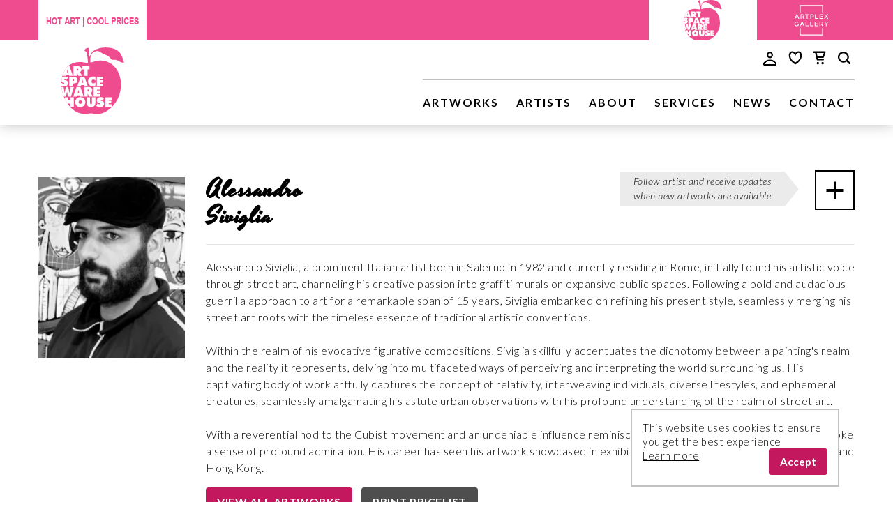

--- FILE ---
content_type: text/html; charset=utf-8
request_url: https://www.artspacewarehouse.com/en/artist-alessandro-siviglia
body_size: 11832
content:
<!doctype html>
<html lang="en">
	<head>
					<!-- Google tag (gtag.js) -->
			<script async src="https://www.googletagmanager.com/gtag/js?id=G-ZCPYLYZL0J"></script>
			<script>
				window.dataLayer = window.dataLayer || [];
				function gtag(){dataLayer.push(arguments);}
				gtag('js', new Date());

				gtag('config', 'G-ZCPYLYZL0J');
			</script>
		
		<title>Alessandro Siviglia - Artspace Warehouse | Los Angeles Art Gallery | Buy or Rent Affordable Original Paintings</title>
		<base href="https://www.artspacewarehouse.com/" />
		<meta charset="utf-8">
		<meta http-equiv="x-ua-compatible" content="ie=edge">
		<meta name="viewport" content="width=device-width, initial-scale=1, shrink-to-fit=no">
		<meta name="robots" content="index,follow">
		<meta name="p:domain_verify" content="d343f7c45e7bdd14ded3a2e4f2f74db7"/>
		<meta name="google-site-verification" content="uw1X2oWm5-Wpljz6i8rempvbPBHp035Pba9ykzVEOXQ" />
		
		<meta content="Alessandro Siviglia, a prominent Italian artist born in Salerno in 1982 and currently residing in Rome, initially found his artistic voice through street art, channeling his creative passion into graffiti murals on expansive public spaces. Following a bold and audacious guerrilla approach to art for a remarkable span of 15 years, Siviglia embarked on refining his present style, seamlessly merging his street art roots with the timeless essence of traditional artistic conventions.  

Within the realm of his evocative figurative compositions, Siviglia skillfully accentuates the dichotomy between a painting&#039;s realm and the reality it represents, delving into multifaceted ways of perceiving and interpreting the world surrounding us. His captivating body of work artfully captures the concept of relativity, interweaving individuals, diverse lifestyles, and ephemeral creatures, seamlessly amalgamating his astute urban observations with his profound understanding of the realm of street art.

With a reverential nod to the Cubist movement and an undeniable influence reminiscent of Picasso, Siviglia&#039;s masterpieces evoke a sense of profound admiration. His career has seen his artwork showcased in exhibitions throughout Italy, the United States, and Hong Kong." name="description" />
		<meta content="Alessandro Siviglia,Los Angeles art gallery, buy affordable paintings, art for sale, abstract, original paintings, wall art, artist, sculpture, oil painting, fine arts, buy local art" name="keywords" />
		<meta content="Alessandro Siviglia - Artspace Warehouse | Los Angeles Art Gallery | Buy or Rent Affordable Original Paintings" name="title" />
		<meta content="7pc1yhW/Gxkzhz2BQW/riiTxDCOwwevq9pH771s+mS0=" name="verify-v1" />
		<meta content="Artspace Warehouse" name="publisher" />
		<meta content="all" name="audience" />
		<meta content="NEVER" name="expires" />
		<meta content="commercial organisation" name="page-type" />
		<meta content="10 days" name="revisit-after" />
		<meta content="info@artspacewarehouse.com" name="author" />
		<meta content="no-cache" http-equiv="cache-control" />
		<meta content="https://www.artspacewarehouse.com/img/logo.png" property="og:image" />
		<meta content="" property="og:description" />
		<meta content="Artspace Warehouse" property="og:site_name" />
		<meta content="website" property="og:type" />
		<meta content="https://www.artspacewarehouse.com/" property="og:url" />

		<link rel="icon" href="/favicon.ico?1" />
		<link rel="apple-touch-icon" sizes="152x152" href="/img/apple-touch-icon.png">
		<link rel="icon" type="image/png" sizes="32x32" href="/img/favicon-32x32.png">
		<link rel="icon" type="image/png" sizes="16x16" href="/img/favicon-16x16.png">
		<link rel="manifest" href="/site.webmanifest">
		<link rel="mask-icon" href="/img/safari-pinned-tab.svg" color="#5bbad5">
		<meta name="msapplication-TileColor" content="#2d89ef">
		<meta name="theme-color" content="#ffffff">

					<link rel="stylesheet" href="https://www.artspacewarehouse.com/css/bootstrap.min.css">
			<link rel="preload" as="style" href="https://use.fontawesome.com/releases/v6.5.1/css/all.css">
			<link rel="stylesheet" href="https://use.fontawesome.com/releases/v6.5.1/css/all.css">
				<style>
			.slick-list,.slick-slider,.slick-track{display:block;position:relative}.slider .title_vert{position:absolute;left:0;bottom:0;width:30px;z-index:2}.slider .slick-slide{position:relative;margin-right:15px}.slick-slider{box-sizing:border-box;-webkit-user-select:none;-moz-user-select:none;-ms-user-select:none;user-select:none;-webkit-touch-callout:none;-khtml-user-select:none;-ms-touch-action:pan-y;touch-action:pan-y;-webkit-tap-highlight-color:transparent}.slider .slick-slider{margin-left:4%}.slick-list{overflow:hidden;margin:0;padding:0}.slick-list:focus{outline:0}.slick-list.dragging{cursor:pointer;cursor:hand}.slick-slider .slick-list,.slick-slider .slick-track{-webkit-transform:translate3d(0,0,0);-moz-transform:translate3d(0,0,0);-ms-transform:translate3d(0,0,0);-o-transform:translate3d(0,0,0);transform:translate3d(0,0,0)}.slick-track{top:0;left:0}.slick-track:after,.slick-track:before{display:table;content:''}.slick-track:after{clear:both}.slick-loading .slick-slide,.slick-loading .slick-track{visibility:hidden}.slick-slide{display:none;float:left;height:100%;min-height:1px}[dir=rtl] .slick-slide{float:right}.slider .slick-slide .caption{width:100%;opacity:0;position:absolute;left:0;bottom:37.5px;color:#fff;z-index:50}.slider .slick-slide .caption .caption_tools{margin-left:37.5px}.slider .slick-slide .caption h1{color:#fff;font-weight:300;text-transform:capitalize;text-align:left;margin:0 0 20px}@media (min-width:1200px){.slider .slick-slide .caption h1{font-size:36px}}@media (max-width:1200px){.slider .slick-slide .caption .caption_tools{margin-left:5%}}@media (max-width:970px){.slider .slick-slide .caption .caption_tools{margin-left:7%}.slider .slick-slide .caption h1{font-size:30px}}@media (max-width:920px){.slider .slick-slide .caption .caption_tools{margin-left:9%}.slider .slick-slide .caption h1{font-size:30px}}@media (max-width:870px){.slider .slick-slide .caption .caption_tools{margin-left:12%}.slider .slick-slide .caption h1{font-size:26px}}@media (max-width:830px){.slider .slick-slide .caption .caption_tools{margin-left:15%}.slider .slick-slide .caption h1{font-size:24px}}@media (max-width:786px){.slider .slick-slide .caption .caption_tools{margin-left:17%}.slider .slick-slide .caption h1{font-size:22px}.slick-slide .caption table{height:auto!important}}@media (max-width:700px){.slider .slick-slide .caption .caption_tools{margin-left:22%}.slider .slick-slide .caption h1{font-size:20px}}@media (max-width:640px){.slider .slick-slide .caption .caption_tools{margin-left:24%}.slider .slick-slide .caption h1{font-size:19px}}@media (max-width:576px){.slider .slick-slide .caption .caption_tools{margin-left:29%}.slider .slick-slide .caption h1{font-size:16px}.slider .slick-slide .caption p{font-size:14px}}.slider .slick-current .caption{opacity:1}.slider .slick-current .caption .button,.slider .slick-current .caption a,.slider .slick-current .caption h1,.slider .slick-current .caption p{-webkit-transition:opacity .5s ease-in;-moz-transition:opacity .5s ease-in;-o-transition:opacity .5s ease-in;-ms-transition:opacity .5s ease-in;transition:opacity .5s ease-in}.slick-initialized .slick-slide,.slider .slick-slide img{display:block}@media (max-width:767px){.slider .title_vert{display:none}.slider .slick-slider{margin-left:0}.slider .slick-slide img{width:700px;height:255px}}@media (max-width:650px){.slider .slick-slide img{width:600px;height:219px}}@media (max-width:590px){.slider .slick-slide img{width:500px;height:182px}}@media (max-width:540px){.slider .slick-slide .caption table{display:none}.slider .slick-slide img{width:400px;height:146px}.slider .slider .slick-slide .caption{bottom:9px}}@media (max-width:390px){.slider .slick-slide img{width:350px;height:128px}}.slick-arrow.slick-hidden,.slick-slide.slick-loading img{display:none}.slick-slide a,.slick-slide button,.slick-slide.dragging img{pointer-events:none}.slick-vertical .slick-slide{display:block;height:auto;border:1px solid transparent}.slick-slide.slick-current a,.slick-slide.slick-current button{pointer-events:auto}.slider .slick-slide .caption .button{display:inline-block;border:1px solid #fff;font-size:14px;color:#fff;padding:9px 20px;margin-top:20px;box-shadow:0 0 8px 1px #fff;background:rgba(0,0,0,.3)}.slider .slick-slide .caption .button:hover{opacity:.8}.slider .slick-slide img.arrow{width:20px;height:20px;margin-left:5px}.slider .slick-arrow{position:absolute;right:20px;bottom:1px;height:40px;width:40px;border:0;background:#fff;cursor:pointer}.slider .slick-arrow:focus,.slider .slick-arrow:hover{outline:0;opacity:.8}.slider .prev-arrow{right:65px}.slider .draggable{padding:0!important}@media (max-width:490px){.slider .slick-slide .caption .caption_tools{margin-left:35%}.slider .slick-slide .caption h1{font-size:15px}.slider .slick-slide .caption p{font-size:13px}.slider .slick-arrow{opacity:.5}.slider .slick-arrow:focus,.slider .slick-arrow:hover{opacity:1}}@media (max-width:400px){.slider .slick-slide .caption .caption_tools{margin-left:25%}}
		</style>

		<link rel="stylesheet" href="https://www.artspacewarehouse.com/css/main.css?41">

		<link rel="preload" as="style" href="https://fonts.googleapis.com/css?family=Lato:300,300i,400,700|Yesteryear">
		<link rel="stylesheet" href="https://fonts.googleapis.com/css?family=Lato:300,300i,400,700|Yesteryear">


		<link href="https://www.artspacewarehouse.com/css/artist.css?29" rel="stylesheet" type="text/css" />	
		
					<script>
				(function(i,s,o,g,r,a,m){i['GoogleAnalyticsObject']=r;i[r]=i[r]||function(){
				(i[r].q=i[r].q||[]).push(arguments)},i[r].l=1*new Date();a=s.createElement(o),
				m=s.getElementsByTagName(o)[0];a.async=1;a.src=g;m.parentNode.insertBefore(a,m)
				})(window,document,'script','https://www.google-analytics.com/analytics.js','ga');

				ga('create', 'UA-20095389-2', 'auto');
				ga('send', 'pageview');
			</script>
			</head>

<body>


	<header>
		<div class="skip-main">
			<a href="#maincontent" onclick="el = document.getElementById('maincontent'); el.scrollIntoView(); el.focus(); return false;">
				Skip to main content<br>(Press Enter)
			</a>
		</div>
		<div class="top-str-icons">
			<div class="container">
				<div class="row">
					<div class="col-md-2">
						<div class="hot-wrap">
							<a href="en/artworks" tabindex="-1">
								<img src="img/hotart_coolprices.png" alt="cool prices">
							</a>
						</div>
					</div>
					<div class="right artplex">
						<a href="https://www.artplexgallery.com" target="_blank" aria-label="Artplex Gallery website">
							<svg version="1.1" id="Layer_1" xmlns="http://www.w3.org/2000/svg" xmlns:xlink="http://www.w3.org/1999/xlink" x="0px" y="0px" viewBox="0 0 900 751" style="enable-background:new 0 0 900 751;" xml:space="preserve">
								<style type="text/css">
									.st0{fill:#ef4c8f;}
									.st1{fill:#FFFFFF;}
								</style>
								<g>
									<rect class="st0" width="900" height="751"/>
									<g>
										<path class="st1" d="M136.7,243h-16.4l-44.4,101H94l10.4-23.5h35.6l-6.5-16.3h-22.7l17.3-40.1l17.4,40.1l6.5,16.3l10.2,23.5h18.7
											L136.7,243z"/>
										<path class="st1" d="M251.4,406.1h-16.4l-44.4,102.8h18.2l10.4-23.9h35.6l-6.5-16.6h-22.7l17.3-40.8l17.4,40.8l6.5,16.6l10.2,23.9
											h18.7L251.4,406.1z"/>
										<path class="st1" d="M267,306.1c14.2-4,24.2-13.9,24.2-30.4v-0.3c0-8.7-3-16.2-8.4-21.6c-6.5-6.3-16.5-10-29.3-10h-45.2v100.3
											h17.8v-84.3h26c13.2,0,21,5.9,21,16.6v0.3c0,10.2-8.1,16.8-20.9,16.8h-14v15.6h10.3l24.9,35h21L267,306.1z"/>
										<path class="st1" d="M689.1,470.5c14.2-4.1,24.2-14.1,24.2-30.7v-0.3c0-8.8-3-16.4-8.4-21.9c-6.5-6.4-16.5-10.1-29.3-10.1h-45.2
											v101.5h17.8v-85.3h26c13.2,0,21,5.9,21,16.8v0.3c0,10.3-8.1,17-20.9,17h-14v15.8h10.3l24.9,35.4h21L689.1,470.5z"/>
										<path class="st1" d="M315.7,243.8v16.3h31.9v84h17.8v-84h31.9v-16.3H315.7z"/>
										<path class="st1" d="M466.7,243.8h-39.5v100.3h17.6v-84.3h20.5c13.2,0,21.6,6.2,21.6,17.9v0.3c0,10.5-8.3,17.9-21.6,17.9h-8v15.9
											h7.4c22.1,0,40.1-11.8,40.1-34.2v-0.3C504.8,257.1,490.1,243.8,466.7,243.8z"/>
										<path class="st1" d="M550.9,328v-84.3h-17.8v100.3h71v-16H550.9z"/>
										<path class="st1" d="M650.8,328.3v-68.8h56.5v-15.8h-74.1v100.3H708v-15.8H650.8z M700.9,301.4v-15.8h-35.7v15.8H700.9z"/>
										<path class="st1" d="M541.1,493v-69.6h56.5v-15.9h-74.1v101.5h74.8v-16H541.1z M591.2,465.7v-15.9h-35.7v15.9H591.2z"/>
										<path class="st1" d="M790.4,292.8l34.9-49h-20.2l-72.1,100.3h20.2l26.5-38l26.3,38h20.7L790.4,292.8z M772.6,268.9l-17.4-25.1
											h-20.7l27.5,38.6L772.6,268.9z"/>
										<path class="st1" d="M72.1,457.8v-0.3c0-27.8,21.4-51.4,51.6-51.4c17.4,0,28.1,4.8,38.4,13.5L151,432.8
											c-7.7-6.5-15.3-10.6-28-10.6c-18.4,0-32.4,16-32.4,35.1v0.3c0,20.4,13.6,35.5,34,35.5c9.4,0,18-3,24.1-7.5v-18.6h-25.6v-15.2h42.6
											v41.7c-9.9,8.4-24,15.5-41.7,15.5C92.7,508.9,72.1,486.8,72.1,457.8z"/>
										<path class="st1" d="M323.9,407.4h17.6v85.3h52.6v16.2h-70.2V407.4z"/>
										<path class="st1" d="M423.7,407.4h17.6v85.3h52.6v16.2h-70.1V407.4z"/>
										<path class="st1" d="M808,407.8l-27.9,44l-8.9,13.4v42h17.5v-39.6l39.1-59.8H808z M752.6,407.8h-20.4l30.4,46.8l9.8-15.2
											L752.6,407.8z"/>
										<path class="st1" d="M691.4,695.4H208.7V548.6h-18.2v165.4h519V548.6h-18.2V695.4z M190.5,36.9v164.4h18.2V54.8h482.6v146.6h18.2
											V36.9H190.5z"/>
									</g>
								</g>
							</svg>
						</a>
					</div>
					<div class="right artspace">
						<img src="img/artspace_logo.svg" alt="Artspace Warehouse">
					</div>
				</div>
			</div>
		</div>



	<nav class="navigation hidden-print">
		<div class="container container_resize">
			<div class="row">
				<div class="col-md-2">
					<div class="wrap-logo">
						<a href="en/home"><img src="img/artspace_logo.svg" class="img-fluid logo mx-auto d-block" alt="Artspace Warehouse"/></a>
					</div>
				</div>

				<div class="col-md-10">
					<div class="upper-nav">


						<div class="fast-links">
							<a class="user-icon" href="/login" aria-label="user login"><img src="[data-uri]" alt="user icon"></a>
							<a href="en/favorites"><svg id="Layer_1a" data-name="Layer 1a" xmlns="http://www.w3.org/2000/svg" viewBox="0 0 35 35"><title>Favorites</title><path d="M28.25,12.08A7.39,7.39,0,0,0,28,10.79,5.69,5.69,0,0,0,22.9,6.5a6.05,6.05,0,0,0-3.69.94A3.85,3.85,0,0,0,17.5,10.5a3.85,3.85,0,0,0-1.71-3.06A6.05,6.05,0,0,0,12.1,6.5,5.69,5.69,0,0,0,7,10.79a7.39,7.39,0,0,0-.24,1.29,12.58,12.58,0,0,0,.32,4.43A14.52,14.52,0,0,0,8.38,19.9a20.36,20.36,0,0,0,5.67,6.39c.52.4,1.05.79,1.6,1.15q.45.29.91.56c.11.07.85.56.94.51s.83-.44.94-.51q.46-.27.91-.56c.55-.36,1.08-.75,1.6-1.15a20.36,20.36,0,0,0,5.67-6.39,14.52,14.52,0,0,0,1.31-3.38A12.58,12.58,0,0,0,28.25,12.08Zm-3.45,6a11.9,11.9,0,0,1-2.2,3.3,22.89,22.89,0,0,1-5.1,3.7,22.89,22.89,0,0,1-5.1-3.7,11.9,11.9,0,0,1-2.2-3.3,10,10,0,0,1-.6-6.6,3,3,0,0,1,4-2.1c2.8.8,3.7,4.2,3.9,5.1.2-.9,1.1-4.3,3.9-5.1a3,3,0,0,1,4,2.1A10,10,0,0,1,24.8,18.1Z"/></svg>
<span class="favor-count" style="display:none"></span>							</a>

							<a href="en/cart"><svg id="Layer_1b" data-name="Layer 1b" xmlns="http://www.w3.org/2000/svg" viewBox="0 0 35 35"><title>Shopping Cart</title><ellipse cx="14.35" cy="26.4" rx="2" ry="2.1"/><ellipse cx="22.35" cy="26.4" rx="2" ry="2.1"/><path d="M23.15,17.5a1.4,1.4,0,0,0,1.2-.9h0l2.9-8.3h0c0-.1.1-.3.1-.4A1.35,1.35,0,0,0,26,6.5H6.95a1.35,1.35,0,0,0-1.3,1.4,1.35,1.35,0,0,0,1.3,1.4h2.8l2.6,11.3h0a1.38,1.38,0,0,0,1.3,1.1H23a1.4,1.4,0,0,0,0-2.8h-8.3l-.4-1.4Zm1.1-8.2-1.9,5.5h-8.6l-1.3-5.5Z"/></svg>
<span class="cart-count" style="display:none"></span>							</a>
							<button href="javascript:void(0);" id="main_search" aria-label="main search"><svg id="Layer_1c" data-name="Layer 1c" xmlns="http://www.w3.org/2000/svg" viewBox="0 0 35 35"><title>Search</title><path d="M27.52,25.24l-3.79-3.79a9.2,9.2,0,1,0-2.28,2.28l3.79,3.79a1.62,1.62,0,0,0,2.28-2.28ZM16.19,22.76a6.56,6.56,0,1,1,6.56-6.56A6.56,6.56,0,0,1,16.19,22.76Z"/></svg></button>
						</div>
					</div>

					<div class="upper-nav-search">
						<div class="search">
							<div class="input-group">
								<label for="website-upper-search">Search</label>
								<div class="search-input-wrap">
									<input type="main_search" placeholder="Search" id="website-upper-search" />
									<i class="fa fa-close" aria-hidden="true"></i>
									<i class="fa fa-search" aria-hidden="true"></i>
								</div>

							</div>

							<div class="search-results">
								<div class="search-loading">
									<img src="img/i-ajax-loading64.gif" alt="ajax loading">
									<br>&nbsp;
								</div>
								<div class="search-results-data"></div>
								<input type="button" class="close" value="&times;">
							</div>
						</div>
					</div>

					<div class="main-nav right">
						<ul>
							<li><a href="en/artworks?reset">Artworks</a></li>
							<li><a href="en/artists">Artists</a></li>
							<li><a href="en/about-us">About</a></li>
							<li><a href="en/services">Services</a></li>
							<li><a href="en/news">News</a></li>
							<li><a href="en/contact">Contact</a></li>
						</ul>

					</div>
				</div>
			</div>
		</nav>
	</header>

	<!--BEGIN-->
<main>
	<div class="container container_resize artist-info">
		<div class="row">
		<div class="col-sm-12">
		<div class="row" id="maincontent">
			
			<div class="col-md-5ths col-sm-4">
				<div class="img-holder">
					<picture>
													<source srcset="https://www.artspacewarehouse.com:8443/upload/artist/alessandro-siviglia-8301.avif" type="image/avif" />
							<source srcset="https://www.artspacewarehouse.com:8443/upload/artist/alessandro-siviglia-8301.webp" type="image/webp" />																								
							
						<img src="https://www.artspacewarehouse.com:8443/upload/artist/alessandro-siviglia-8301.jpg" class="img-fluid artist" alt="Alessandro Siviglia" />									
					</picture>
				</div>
			</div>

			<div class="col-sm-8 col-md-80p">

				<div class="header">
					<div class="row">
						<div class="col-md-3">
							<div class="title">
								<h1>Alessandro Siviglia</h1>
							</div>
						</div>

						<div class="col-md-9">
							<div class="follow-box">
								<div class="follow-artist">
									Follow artist and receive updates when new artworks are available								</div>
<a href="login?return=artist-alessandro-siviglia">								<div class="follow">
										<svg width="26px" height="26px" viewBox="0 0 26 26" version="1.1" xmlns="http://www.w3.org/2000/svg" xmlns:xlink="http://www.w3.org/1999/xlink">
										<!-- Generator: Sketch 40.1 (33804) - http://www.bohemiancoding.com/sketch -->
										<title>Slice 1</title>
										<desc>Created with Sketch.</desc>
										<defs></defs>
										<g id="Page-1" stroke="none" stroke-width="1" fill="none" fill-rule="evenodd">
											<g id="ic-follow-artist" fill="#000000">
												<polygon id="Shape" class="icon" points="25.5 11 15 11 15 0.5 11 0.5 11 11 0.5 11 0.5 15 11 15 11 25.5 15 25.5 15 15 25.5 15"></polygon>
											</g>
										</g>
										</svg>
								</div>
								</a>							</div>
						</div>

					</div>
				</div>
				<hr/>

				<div class="biography">
<p>Alessandro Siviglia, a prominent Italian artist born in Salerno in 1982 and currently residing in Rome, initially found his artistic voice through street art, channeling his creative passion into graffiti murals on expansive public spaces. Following a bold and audacious guerrilla approach to art for a remarkable span of 15 years, Siviglia embarked on refining his present style, seamlessly merging his street art roots with the timeless essence of traditional artistic conventions.  <br /> <br /> Within the realm of his evocative figurative compositions, Siviglia skillfully accentuates the dichotomy between a painting's realm and the reality it represents, delving into multifaceted ways of perceiving and interpreting the world surrounding us. His captivating body of work artfully captures the concept of relativity, interweaving individuals, diverse lifestyles, and ephemeral creatures, seamlessly amalgamating his astute urban observations with his profound understanding of the realm of street art.<br /> <br /> With a reverential nod to the Cubist movement and an undeniable influence reminiscent of Picasso, Siviglia's masterpieces evoke a sense of profound admiration. His career has seen his artwork showcased in exhibitions throughout Italy, the United States, and Hong Kong.</p>					<div class="btn_row">
						
						<a class="btn1" href="https://www.artspacewarehouse.com/en/artworks?p=1&sort-type=1&p=1&rpp=24&artist[]=240" id="view-all-works">VIEW ALL ARTWORKS</a>
						<a class="btn2" target="_blank" aria-hidden="true" href="https://www.artspacewarehouse.com/en/print_artistprice?artist=240" id="download_pricelist">PRINT PRICELIST</a>
					</div>
				</div>
			</div>
		</div>

		<div class="row">
			<div class="col-sm-12 text-xs-center">
				<div class="artworks">
					<div class="row" role="list">
						<div class="col-md-5ths col-sm-4 some-artwork" role="listitem">
							<a href="https://www.artspacewarehouse.com/en/artwork-la-scoperta-della-sicilia" aria-label="Alessandro Siviglia: La Scoperta Della Sicilia">
							<div class="some-artw-body" data-artwork-images="https://www.artspacewarehouse.com:8443/upload/artwork/19551-Siviglia-220806-0030-6_6-thumb.jpg,https://www.artspacewarehouse.com:8443/upload/artwork/photo2-19551-Siviglia-220806-0030-6_6-thumb.jpg,https://www.artspacewarehouse.com:8443/upload/artwork/photo3-19551-Siviglia-220806-0030-6_6-thumb.jpg,https://www.artspacewarehouse.com:8443/upload/artwork/photo4-19551-Siviglia-220806-0030-6_6-thumb.jpg,https://www.artspacewarehouse.com:8443/upload/artwork/photo5-19551-Siviglia-220806-0030-6_6-thumb.jpg,https://www.artspacewarehouse.com:8443/upload/artwork/photo6-19551-Siviglia-220806-0030-6_6-thumb.jpg,https://www.artspacewarehouse.com:8443/upload/artwork/photo7-19551-Siviglia-220806-0030-6_6-thumb.jpg,https://www.artspacewarehouse.com:8443/upload/artwork/photo8-19551-Siviglia-220806-0030-6_6-thumb.jpg,https://www.artspacewarehouse.com:8443/upload/artwork/photo9-19551-Siviglia-220806-0030-6_6-thumb.jpg">
								
								<div class="art-image-img">
									<picture>
																					<source srcset="https://www.artspacewarehouse.com:8443/upload/converted/19551-Siviglia-220806-0030-6_6-thumb.avif" type="image/avif" />
											<source srcset="https://www.artspacewarehouse.com:8443/upload/converted/19551-Siviglia-220806-0030-6_6-thumb.webp" type="image/webp" />																								
																					
										<img src="https://www.artspacewarehouse.com:8443/upload/artwork/19551-Siviglia-220806-0030-6_6-thumb.jpg" class="img-fluid" alt="Alessandro Siviglia: La Scoperta Della Sicilia">
									</picture>
								</div>

								<div class="art-caption">
									<div class="art-art-cap">
											<button class="heart" style="vertical-align:top"
												id="d-heart-19551"
												onclick="javascript:add_heart(19551); return false;">

<img alt="add to favorites" src="img/heart_white.png" style="width:25px; height:25px" id="heart_white_19551" />											</button>

											<button class="cart"
												onclick="javascript:add_cart(19551); return false;">
												<svg xmlns="http://www.w3.org/2000/svg" viewBox="0 0 35 35"><title>cart</title><ellipse cx="14.35" cy="26.4" rx="2" ry="2.1"/><ellipse cx="22.35" cy="26.4" rx="2" ry="2.1"/><path d="M23.15,17.5a1.4,1.4,0,0,0,1.2-.9h0l2.9-8.3h0c0-.1.1-.3.1-.4A1.35,1.35,0,0,0,26,6.5H6.95a1.35,1.35,0,0,0-1.3,1.4,1.35,1.35,0,0,0,1.3,1.4h2.8l2.6,11.3h0a1.38,1.38,0,0,0,1.3,1.1H23a1.4,1.4,0,0,0,0-2.8h-8.3l-.4-1.4Zm1.1-8.2-1.9,5.5h-8.6l-1.3-5.5Z"/></svg>
																							</button>
									</div>
								</div>

								

								<div class="some-artwork-info">
									<!-- <a href="https://www.artspacewarehouse.com/en/artwork-la-scoperta-della-sicilia"> -->
									<div class="col-xs-8 short-info">
										<p>La Scoperta Della Sicilia</p>
										<strong>Alessandro Siviglia</strong>
										<p class="no-space">19 x 32 in</p>
										<p class="no-space">48 x 81 cm</p>
									</div>
									<!-- </a> -->
									<div class="col-xs-4 short-info short-info-price">
										<p class="price">US$ 1,390</p>
																			</div>
								</div>
							</div>
							</a>
						</div>
						<div class="col-md-5ths col-sm-4 some-artwork" role="listitem">
							<a href="https://www.artspacewarehouse.com/en/artwork-linteresse" aria-label="Alessandro Siviglia: L'Interesse">
							<div class="some-artw-body" data-artwork-images="https://www.artspacewarehouse.com:8443/upload/artwork/19545-Siviglia-220806-0030-0_0-thumb.jpg,https://www.artspacewarehouse.com:8443/upload/artwork/photo2-19545-Siviglia-220806-0030-0_0-thumb.jpg,https://www.artspacewarehouse.com:8443/upload/artwork/photo3-19545-Siviglia-220806-0030-0_0-thumb.jpg,https://www.artspacewarehouse.com:8443/upload/artwork/photo4-19545-Siviglia-220806-0030-0_0-thumb.jpg,https://www.artspacewarehouse.com:8443/upload/artwork/photo5-19545-Siviglia-220806-0030-0_0-thumb.jpg,https://www.artspacewarehouse.com:8443/upload/artwork/photo6-19545-Siviglia-220806-0030-0_0-thumb.jpg,https://www.artspacewarehouse.com:8443/upload/artwork/photo7-19545-Siviglia-220806-0030-0_0-thumb.jpg,https://www.artspacewarehouse.com:8443/upload/artwork/photo8-19545-Siviglia-220806-0030-0_0-thumb.jpg,https://www.artspacewarehouse.com:8443/upload/artwork/photo9-19545-Siviglia-220806-0030-0_0-thumb.jpg">
								
								<div class="art-image-img">
									<picture>
																					<source srcset="https://www.artspacewarehouse.com:8443/upload/converted/19545-Siviglia-220806-0030-0_0-thumb.avif" type="image/avif" />
											<source srcset="https://www.artspacewarehouse.com:8443/upload/converted/19545-Siviglia-220806-0030-0_0-thumb.webp" type="image/webp" />																								
																					
										<img src="https://www.artspacewarehouse.com:8443/upload/artwork/19545-Siviglia-220806-0030-0_0-thumb.jpg" class="img-fluid" alt="Alessandro Siviglia: L'Interesse">
									</picture>
								</div>

								<div class="art-caption">
									<div class="art-art-cap">
											<button class="heart" style="vertical-align:top"
												id="d-heart-19545"
												onclick="javascript:add_heart(19545); return false;">

<img alt="add to favorites" src="img/heart_white.png" style="width:25px; height:25px" id="heart_white_19545" />											</button>

											<button class="cart"
												onclick="javascript:add_cart(19545); return false;">
												<svg xmlns="http://www.w3.org/2000/svg" viewBox="0 0 35 35"><title>cart</title><ellipse cx="14.35" cy="26.4" rx="2" ry="2.1"/><ellipse cx="22.35" cy="26.4" rx="2" ry="2.1"/><path d="M23.15,17.5a1.4,1.4,0,0,0,1.2-.9h0l2.9-8.3h0c0-.1.1-.3.1-.4A1.35,1.35,0,0,0,26,6.5H6.95a1.35,1.35,0,0,0-1.3,1.4,1.35,1.35,0,0,0,1.3,1.4h2.8l2.6,11.3h0a1.38,1.38,0,0,0,1.3,1.1H23a1.4,1.4,0,0,0,0-2.8h-8.3l-.4-1.4Zm1.1-8.2-1.9,5.5h-8.6l-1.3-5.5Z"/></svg>
																							</button>
									</div>
								</div>

								

								<div class="some-artwork-info">
									<!-- <a href="https://www.artspacewarehouse.com/en/artwork-linteresse"> -->
									<div class="col-xs-8 short-info">
										<p>L'Interesse</p>
										<strong>Alessandro Siviglia</strong>
										<p class="no-space">20 x 27 in</p>
										<p class="no-space">51 x 69 cm</p>
									</div>
									<!-- </a> -->
									<div class="col-xs-4 short-info short-info-price">
										<p class="price">US$ 1,250</p>
																			</div>
								</div>
							</div>
							</a>
						</div>
					</div>
				</div>

				<div class="col-sm-12 text-sm-center">
					<a href="https://www.artspacewarehouse.com/en/artworks?p=1&sort-type=1&p=1&rpp=24&artist[]=240" id="view-all-works2"><div class="dark-button">All artworks by artist</div></a>
					
									<br><br><br>
					<div class="btn_row" role="tablist">
						<button class="btn1 tab-btn" data-tab="moreinfo" id="moreinfo-tab" aria-controls="moreinfo-tab-content" role="tab" aria-selected="true">More info about artist</button>						<button class="btn2 tab-btn" data-tab="exhibitions" aria-label="artist exhibitions" role="tab" id="exhibitions-tab" aria-controls="exhibitions-tab-content" aria-selected="false" >Exhibitions</button>											</div>
									</div>
				<div class="col-sm-12 text-sm-left">
											<div id="tabs-content">
							<div class="" id="moreinfo-tab-content" role="tabpanel" aria-labelledby="moreinfo-tab">
								<div>Alessandro Siviglia, born and raised in Salerno, Italy, immersed himself in street art at a young age, expressing himself through graffiti under the alias CROW on large public spaces. After frequenting the Filiberto Menna Art Institute, Siviglia honed his distinct style by experimenting with spontaneous color and contrast techniques.</div><div><br></div><div>Upon relocating to Venice, Siviglia established professional relationships with local artists, inspiring him to transition his talent from walls to canvas. In his figurative works, Siviglia seeks to emphasize the difference between painting and reality, exploring different ways of perceiving the world around us.</div><div><br></div><div>Siviglia's observations of people, lifestyles, and stray animals reflect his memories of street art as well as his observations from urban environments, capturing the concept of relativity in his works. His paintings evoke Picasso's influence with a nod to the Cubism era, and he has exhibited his works in Italy, China, and Los Angeles.</div><div><br></div><div>With over 1,000 works in private collections worldwide, from New York to Dubai to Paris, Siviglia has received numerous European prizes, and his first solo exhibition was showcased in 2009 at the Villa Carraca in Valencia, Spain.</div>							</div>

							<div class="grid3" id="exhibitions-tab-content" role="tabpanel" aria-labelledby="exhibitions-tab" hidden>
								<p></p><h3><strong>SOLO EXHIBITIONS</strong></h3><p></p>

<strong>2018</strong>
<ul>
    <li>Palazza Velli Expo, Italy</li>
</ul>

<strong>2017</strong>
<ul>
    <li>Sala Blu, Italy</li>
</ul>

<strong>2009</strong>
<ul>
    <li>Valencia, Spain</li>
    <li>Villa Carraca, Spain</li>
</ul>

<p></p><h3><strong>GROUP EXHIBITIONS</strong></h3><p></p>

<strong>2023</strong>
<ul>
    <li>“A Road Back Home”, Artspace Warehouse, Los Angeles, CA</li>
</ul>

<strong>2022</strong>
<ul>
    <li>“Bold Homes Grow New Rooms”, Artspace Warehouse, Los Angeles, CA</li>
</ul>

<strong>2021</strong>
<ul>
    <li>“Representation of Imagination”, Artspace Warehouse, Los Angeles, CA</li>
</ul>

<strong>2019</strong>
<ul>
    <li>Affordable Art Fair, Hong Kong, China</li>
</ul>							</div>
					
							<div class="" id="accolades-tab-content" role="tabpanel" aria-labelledby="accolades-tab" hidden>
															</div>
						</div>
										<button class="more-less-link" aria-label="view more info about this artist">Show more</button>
					<div class="artist-moreinfo-data">
						<div>Alessandro Siviglia, born and raised in Salerno, Italy, immersed himself in street art at a young age, expressing himself through graffiti under the alias CROW on large public spaces. After frequenting the Filiberto Menna Art Institute, Siviglia honed his distinct style by experimenting with spontaneous color and contrast techniques.</div><div><br></div><div>Upon relocating to Venice, Siviglia established professional relationships with local artists, inspiring him to transition his talent from walls to canvas. In his figurative works, Siviglia seeks to emphasize the difference between painting and reality, exploring different ways of perceiving the world around us.</div><div><br></div><div>Siviglia's observations of people, lifestyles, and stray animals reflect his memories of street art as well as his observations from urban environments, capturing the concept of relativity in his works. His paintings evoke Picasso's influence with a nod to the Cubism era, and he has exhibited his works in Italy, China, and Los Angeles.</div><div><br></div><div>With over 1,000 works in private collections worldwide, from New York to Dubai to Paris, Siviglia has received numerous European prizes, and his first solo exhibition was showcased in 2009 at the Villa Carraca in Valencia, Spain.</div>					</div>

					<div class="artist-exhibitions-data">
						<p></p><h3><strong>SOLO EXHIBITIONS</strong></h3><p></p>

<strong>2018</strong>
<ul>
    <li>Palazza Velli Expo, Italy</li>
</ul>

<strong>2017</strong>
<ul>
    <li>Sala Blu, Italy</li>
</ul>

<strong>2009</strong>
<ul>
    <li>Valencia, Spain</li>
    <li>Villa Carraca, Spain</li>
</ul>

<p></p><h3><strong>GROUP EXHIBITIONS</strong></h3><p></p>

<strong>2023</strong>
<ul>
    <li>“A Road Back Home”, Artspace Warehouse, Los Angeles, CA</li>
</ul>

<strong>2022</strong>
<ul>
    <li>“Bold Homes Grow New Rooms”, Artspace Warehouse, Los Angeles, CA</li>
</ul>

<strong>2021</strong>
<ul>
    <li>“Representation of Imagination”, Artspace Warehouse, Los Angeles, CA</li>
</ul>

<strong>2019</strong>
<ul>
    <li>Affordable Art Fair, Hong Kong, China</li>
</ul>					</div>
					
					<div class="artist-accolades-data">
											</div>

					<hr class="big-space"/>
				</div>

			</div>
		</div>
	</div>
	</div>
	</div>
</main>



	<nav class="footer" aria-label="footer navigation">
		<div class="container container_resize">
			<div class="row hidden-md-down">
				<div class="col-md-5ths normal-space">
					<a href="en/home" class="links">Home</a>
					<a href="en/about-us" class="links">About Us</a>
					<a href="en/services" class="links">Services</a>
					<a href="en/artists" class="links">Artists</a>
					<a href="en/artworks?reset" class="links">Artworks</a>
				</div>

				<div class="col-md-5ths normal-space">
					<a href="en/contact" class="links">Contact Us</a>
					<a href="en/news" class="links">News</a>
					<a href="en/cart" class="links">Cart</a>
					<!-- <a href="en/how_to_buy_art" class="links">FAQ</a> -->
					<a href="en/webaccess" class="links">Web Accessibility Policy</a>
				</div>

				<div class="col-md-5ths col-sm-6 normal-space">
					<a href="en/how_to_buy_art" class="links">How To Buy Art, FAQ</a>
					<a href="en/services?block=ART%20RENTAL" class="links">Art Rental</a>
					<a href="en/services?block=FOR%20FILM%20AND%20TELE" class="links">Cleared Art for Film & TV</a>
					<a href="en/services?block=LOCATION%20AND%20EVENT" class="links">Location Rental</a>
				</div>

				<div class="col-md-5ths col-sm-6 normal-space">
					<a href="en/services?block=COURTESY%20TO%20TRADE" class="links">Trade Inquires</a>

					<a href="en/submissions" class="links">Artist Submissions</a>

					<div class="socials">
						<div class="col-xs-5ths">
							<a href="https://x.com/artspaceware" target="_blank" aria-label="Twitter">
								<div class="box">
									<svg xmlns="http://www.w3.org/2000/svg" x="0px" y="0px" width="30" height="30" viewBox="0 0 30 30">
										<path d="M26.37,26l-8.795-12.822l0.015,0.012L25.52,4h-2.65l-6.46,7.48L11.28,4H4.33l8.211,11.971L12.54,15.97L3.88,26h2.65 l7.182-8.322L19.42,26H26.37z M10.23,6l12.34,18h-2.1L8.12,6H10.23z" fill="currentColor"></path>
									</svg>									
								</div>
								<span class="no-text">artspace on twitter</span>
							</a>
						</div>


						<div class="col-xs-5ths">
							<a href="https://www.instagram.com/artspaceware/" target="_blank" aria-label="Instagram">
								<div class="box">
									<svg xmlns="http://www.w3.org/2000/svg" x="0px" y="0px" width="64" height="25" viewBox="4 4 23 23">
										<path d="M 11.46875 5 C 7.917969 5 5 7.914063 5 11.46875 L 5 20.53125 C 5 24.082031 7.914063 27 11.46875 27 L 20.53125 27 C 24.082031 27 27 24.085938 27 20.53125 L 27 11.46875 C 27 7.917969 24.085938 5 20.53125 5 Z M 11.46875 7 L 20.53125 7 C 23.003906 7 25 8.996094 25 11.46875 L 25 20.53125 C 25 23.003906 23.003906 25 20.53125 25 L 11.46875 25 C 8.996094 25 7 23.003906 7 20.53125 L 7 11.46875 C 7 8.996094 8.996094 7 11.46875 7 Z M 21.90625 9.1875 C 21.402344 9.1875 21 9.589844 21 10.09375 C 21 10.597656 21.402344 11 21.90625 11 C 22.410156 11 22.8125 10.597656 22.8125 10.09375 C 22.8125 9.589844 22.410156 9.1875 21.90625 9.1875 Z M 16 10 C 12.699219 10 10 12.699219 10 16 C 10 19.300781 12.699219 22 16 22 C 19.300781 22 22 19.300781 22 16 C 22 12.699219 19.300781 10 16 10 Z M 16 12 C 18.222656 12 20 13.777344 20 16 C 20 18.222656 18.222656 20 16 20 C 13.777344 20 12 18.222656 12 16 C 12 13.777344 13.777344 12 16 12 Z" fill="currentColor"></path>
									</svg>									
								</div>
								<span class="no-text">artspace on instagram</span>
							</a>
						</div>

						<div class="col-xs-5ths">
							<a href="https://www.facebook.com/artspacewarehouse" target="_blank" aria-label="Facebook">
								<div class="box">
									<svg xmlns="http://www.w3.org/2000/svg" x="0px" y="0px" width="50" height="50" viewBox="0 0 50 50">
										<path d="M32,11h5c0.552,0,1-0.448,1-1V3.263c0-0.524-0.403-0.96-0.925-0.997C35.484,2.153,32.376,2,30.141,2C24,2,20,5.68,20,12.368 V19h-7c-0.552,0-1,0.448-1,1v7c0,0.552,0.448,1,1,1h7v19c0,0.552,0.448,1,1,1h7c0.552,0,1-0.448,1-1V28h7.222 c0.51,0,0.938-0.383,0.994-0.89l0.778-7C38.06,19.518,37.596,19,37,19h-8v-5C29,12.343,30.343,11,32,11z" fill="currentColor"></path>
									</svg>									
								</div>
								<span class="no-text">artspace on facebook</span>
							</a>
						</div>

						<div class="col-xs-5ths">
							<a href="https://www.pinterest.com/artspaceware/" target="_blank" aria-label="Pinterest">
								<div class="box">
									<svg xmlns="http://www.w3.org/2000/svg" x="0px" y="0px"  width="24px" height="24px" viewBox="0 0 97.672 97.672" xml:space="preserve">
										<path d="M51.125,0C24.469,0,11.029,19.11,11.029,35.047c0,9.649,3.653,18.232,11.487,21.432c1.286,0.525,2.438,0.019,2.812-1.403   c0.258-0.985,0.871-3.468,1.144-4.503c0.376-1.407,0.229-1.9-0.807-3.126c-2.259-2.665-3.703-6.115-3.703-11.002   c0-14.178,10.608-26.87,27.624-26.87c15.064,0,23.342,9.206,23.342,21.5c0,16.176-7.159,29.828-17.786,29.828   c-5.87,0-10.262-4.854-8.854-10.807c1.686-7.107,4.951-14.778,4.951-19.907c0-4.592-2.463-8.423-7.565-8.423   c-6,0-10.819,6.207-10.819,14.521c0,5.296,1.789,8.878,1.789,8.878s-6.141,26.015-7.215,30.571   c-2.145,9.072-0.322,20.195-0.168,21.318c0.089,0.666,0.944,0.824,1.332,0.322c0.555-0.723,7.7-9.544,10.129-18.359   c0.687-2.496,3.944-15.42,3.944-15.42c1.95,3.717,7.647,6.992,13.706,6.992c18.034,0,30.271-16.441,30.271-38.45   C86.644,15.498,72.547,0,51.125,0z" fill="currentColor"></path>
									</svg>								
								</div>
								<span class="no-text">artspace on pinterest</span>
							</a>
						</div>
					</div>
				</div>

				<div class="col-md-5ths col-sm-12" style="pointer-events:none">
					<picture>
						<source srcset="img/lady.webp" type="image/webp">
						<source srcset="img/lady.avif" type="image/avif">

						<img src="img/lady.jpg" class="img-fluid mx-auto d-block lady" alt="Thank you for visiting">
					</picture>
				</div>
			</div>


						<div class="row show-md">
				<div class="col-md-5ths col-xs-6">
					<a href="en/home" class="links">Home</a>
					<a href="en/about-us" class="links">About Us</a>
					<a href="en/services" class="links">Services</a>
					<a href="en/artists" class="links">Artists</a>
					<a href="en/artworks?reset" class="links">Artworks</a>
					<a href="en/webaccess" class="links">Web Accessibility Policy</a>
				</div>

				<div class="col-md-5ths col-xs-6">
					<a href="en/contact" class="links">Contact Us</a>
					<a href="en/news" class="links">News</a>
					<a href="en/cart" class="links">Cart</a>
					<!-- <a href="en/how_to_buy_art" class="links">FAQ</a> -->
				</div>
			</div>

			<div class="row show-md">
				<div class="col-md-5ths col-sm-6">
					<a href="en/how_to_buy_art" class="links">How To Buy Art, FAQ</a>
					<a href="en/services?block=ART%20RENTAL" class="links">Art Rental</a>
					<a href="en/services?block=FOR%20FILM%20AND%20TELE" class="links">Cleared Art for Film & TV</a>
					<a href="en/services?block=LOCATION%20AND%20EVENT" class="links">Location Rental</a>
				</div>

				<div class="col-md-5ths col-sm-6">
					<a href="en/services?block=COURTESY%20TO%20TRADE" class="links">Trade Inquires</a>

					<a href="en/submissions" class="links">Artist Submissions</a>

					<div class="socials">
						<div class="col-xs-5ths">
							<a href="https://x.com/artspaceware" target="_blank" aria-label="Twitter">
								<div class="box">
									<svg xmlns="http://www.w3.org/2000/svg" x="0px" y="0px" width="30" height="30" viewBox="0 0 30 30">
										<path d="M26.37,26l-8.795-12.822l0.015,0.012L25.52,4h-2.65l-6.46,7.48L11.28,4H4.33l8.211,11.971L12.54,15.97L3.88,26h2.65 l7.182-8.322L19.42,26H26.37z M10.23,6l12.34,18h-2.1L8.12,6H10.23z" fill="currentColor"></path>
									</svg>									
								</div>
								<span class="no-text">artspace on twitter</span>
							</a>
						</div>


						<div class="col-xs-5ths">
							<a href="https://www.instagram.com/artspaceware/" target="_blank" aria-label="Instagram">
								<div class="box">
									<svg xmlns="http://www.w3.org/2000/svg" x="0px" y="0px" width="64" height="25" viewBox="4 4 23 23">
										<path d="M 11.46875 5 C 7.917969 5 5 7.914063 5 11.46875 L 5 20.53125 C 5 24.082031 7.914063 27 11.46875 27 L 20.53125 27 C 24.082031 27 27 24.085938 27 20.53125 L 27 11.46875 C 27 7.917969 24.085938 5 20.53125 5 Z M 11.46875 7 L 20.53125 7 C 23.003906 7 25 8.996094 25 11.46875 L 25 20.53125 C 25 23.003906 23.003906 25 20.53125 25 L 11.46875 25 C 8.996094 25 7 23.003906 7 20.53125 L 7 11.46875 C 7 8.996094 8.996094 7 11.46875 7 Z M 21.90625 9.1875 C 21.402344 9.1875 21 9.589844 21 10.09375 C 21 10.597656 21.402344 11 21.90625 11 C 22.410156 11 22.8125 10.597656 22.8125 10.09375 C 22.8125 9.589844 22.410156 9.1875 21.90625 9.1875 Z M 16 10 C 12.699219 10 10 12.699219 10 16 C 10 19.300781 12.699219 22 16 22 C 19.300781 22 22 19.300781 22 16 C 22 12.699219 19.300781 10 16 10 Z M 16 12 C 18.222656 12 20 13.777344 20 16 C 20 18.222656 18.222656 20 16 20 C 13.777344 20 12 18.222656 12 16 C 12 13.777344 13.777344 12 16 12 Z" fill="currentColor"></path>
									</svg>									
								</div>
								<span class="no-text">artspace on instagram</span>
							</a>
						</div>

						<div class="col-xs-5ths">
							<a href="https://www.facebook.com/artspacewarehouse" target="_blank" aria-label="Facebook">
								<div class="box">
									<svg xmlns="http://www.w3.org/2000/svg" x="0px" y="0px" width="50" height="50" viewBox="0 0 50 50">
										<path d="M32,11h5c0.552,0,1-0.448,1-1V3.263c0-0.524-0.403-0.96-0.925-0.997C35.484,2.153,32.376,2,30.141,2C24,2,20,5.68,20,12.368 V19h-7c-0.552,0-1,0.448-1,1v7c0,0.552,0.448,1,1,1h7v19c0,0.552,0.448,1,1,1h7c0.552,0,1-0.448,1-1V28h7.222 c0.51,0,0.938-0.383,0.994-0.89l0.778-7C38.06,19.518,37.596,19,37,19h-8v-5C29,12.343,30.343,11,32,11z" fill="currentColor"></path>
									</svg>									
								</div>
								<span class="no-text">artspace on facebook</span>
							</a>
						</div>

						<div class="col-xs-5ths">
							<a href="https://www.pinterest.com/artspaceware/" target="_blank" aria-label="Pinterest">
								<div class="box">
									<svg xmlns="http://www.w3.org/2000/svg" x="0px" y="0px"  width="24px" height="24px" viewBox="0 0 97.672 97.672" xml:space="preserve">
										<path d="M51.125,0C24.469,0,11.029,19.11,11.029,35.047c0,9.649,3.653,18.232,11.487,21.432c1.286,0.525,2.438,0.019,2.812-1.403   c0.258-0.985,0.871-3.468,1.144-4.503c0.376-1.407,0.229-1.9-0.807-3.126c-2.259-2.665-3.703-6.115-3.703-11.002   c0-14.178,10.608-26.87,27.624-26.87c15.064,0,23.342,9.206,23.342,21.5c0,16.176-7.159,29.828-17.786,29.828   c-5.87,0-10.262-4.854-8.854-10.807c1.686-7.107,4.951-14.778,4.951-19.907c0-4.592-2.463-8.423-7.565-8.423   c-6,0-10.819,6.207-10.819,14.521c0,5.296,1.789,8.878,1.789,8.878s-6.141,26.015-7.215,30.571   c-2.145,9.072-0.322,20.195-0.168,21.318c0.089,0.666,0.944,0.824,1.332,0.322c0.555-0.723,7.7-9.544,10.129-18.359   c0.687-2.496,3.944-15.42,3.944-15.42c1.95,3.717,7.647,6.992,13.706,6.992c18.034,0,30.271-16.441,30.271-38.45   C86.644,15.498,72.547,0,51.125,0z" fill="currentColor"></path>
									</svg>								
								</div>
								<span class="no-text">artspace on pinterest</span>
							</a>
						</div>
					</div>
				</div>

				<div class="col-md-5ths col-sm-12" style="pointer-events:none">
					<!--img src="img/lady.jpg" alt="Lady" class="img-fluid mx-auto d-block lady"-->
				</div>
			</div>
		</div>
	</nav>

	<footer class="copyright">
		<div class="container container_resize">
			<div class="row">
				<div class="col-sm-12">
					<p>Copyright Artspace Warehouse. All rights reserved.</p>
					<div class="links right">
						<a href="en/privacy">Privacy Policy</a>
						<span>|</span>
						<a href="en/terms">Terms & Conditions</a>
					</div>
				</div>
			</div>
		</div>
					<div class="cook-policy">
				This website uses cookies to ensure you get
				the best experience<br>
				<a href="https://www.artspacewarehouse.com/en/privacy">Learn more</a>
				<button class="btn1" onclick="javascript:acceptCookies()">Accept</button>
			</div>
			
	</footer>

	<form action="https://www.artspacewarehouse.com/en/artworks" id="all-works" method="post">
		<input name="artist[]" type="hidden" value="240" />
	</form>

	<script src="https://www.artspacewarehouse.com/js/jquery-1.11.min.js"></script>
	<script src="https://www.artspacewarehouse.com/js/jquery.cookie.js"></script>
	<script src="https://www.artspacewarehouse.com/js/tether1.3.7.min.js" ></script>
	<script src="https://www.artspacewarehouse.com/js/bootstrap4.0.0.min.js" ></script>
	<script src="https://www.artspacewarehouse.com/js/addcart.js"></script>

	<script>
		var langSuccessShoppingArtwork = "You have successfully placed the current artwork in your shopping cart!";
		var langSuccessFavoritedArtwork = "You have successfully added the current artwork to your favorites list!";
		var langRemovedFavoritedArtwork = "You have successfully removed the current artwork from your favorites list!";
	</script>
	<script src="https://www.artspacewarehouse.com/js/artist.js?9"></script>
	<div id="screen-reader-alert" role="alert" aria-atomic="true" aria-live="assertive"></div>
	<input type="hidden" id="csrfToken" name="token" value="dab8ead568de48f7655a217e0ef6b012baf166fc70fc834f641f01b70b460a51">
	<script src="https://www.artspacewarehouse.com/js/global_public.js?14"></script>
	<!-- <script src="https://www.artspacewarehouse.com/js/search_main.js?1"></script> -->
	<!-- <script src="https://kit.fontawesome.com/a0ce56356e.js" crossorigin="anonymous"></script> -->


</body>

</html>


--- FILE ---
content_type: text/css
request_url: https://www.artspacewarehouse.com/css/bootstrap.min.css
body_size: 17261
content:
/*!
 * Bootstrap v4.0.0-alpha.5 (https://getbootstrap.com)
 * Copyright 2011-2016 The Bootstrap Authors
 * Copyright 2011-2016 Twitter, Inc.
 * Licensed under MIT (https://github.com/twbs/bootstrap/blob/master/LICENSE)
 *//*! normalize.css v4.2.0 | MIT License | github.com/necolas/normalize.css */html{font-family:sans-serif;line-height:1.15;-ms-text-size-adjust:100%;-webkit-text-size-adjust:100%}body{margin:0}article,aside,details,figcaption,figure,footer,header,main,menu,nav,section,summary{display:block}audio,canvas,progress,video{display:inline-block}audio:not([controls]){display:none;height:0}progress{vertical-align:baseline}[hidden],template{display:none}a{background-color:transparent;-webkit-text-decoration-skip:objects}a:active,a:hover{outline-width:0}abbr[title]{border-bottom:none;text-decoration:underline;text-decoration:underline dotted}b,strong{font-weight:inherit}b,strong{font-weight:bolder}dfn{font-style:italic}h1{font-size:2em;margin:.67em 0}mark{background-color:#ff0;color:#000}small{font-size:80%}sub,sup{font-size:75%;line-height:0;position:relative;vertical-align:baseline}sub{bottom:-.25em}sup{top:-.5em}img{border-style:none}svg:not(:root){overflow:hidden}code,kbd,pre,samp{font-family:monospace,monospace;font-size:1em}figure{margin:1em 40px}hr{-webkit-box-sizing:content-box;box-sizing:content-box;height:0;overflow:visible}button,input,optgroup,select,textarea{font:inherit;margin:0}optgroup{font-weight:700}button,input{overflow:visible}button,select{text-transform:none}[type=reset],[type=submit],button,html [type=button]{-webkit-appearance:button}[type=button]::-moz-focus-inner,[type=reset]::-moz-focus-inner,[type=submit]::-moz-focus-inner,button::-moz-focus-inner{border-style:none;padding:0}[type=button]:-moz-focusring,[type=reset]:-moz-focusring,[type=submit]:-moz-focusring,button:-moz-focusring{outline:1px dotted ButtonText}fieldset{border:1px solid silver;margin:0 2px;padding:.35em .625em .75em}legend{-webkit-box-sizing:border-box;box-sizing:border-box;color:inherit;display:table;max-width:100%;padding:0;white-space:normal}textarea{overflow:auto}[type=checkbox],[type=radio]{-webkit-box-sizing:border-box;box-sizing:border-box;padding:0}[type=number]::-webkit-inner-spin-button,[type=number]::-webkit-outer-spin-button{height:auto}[type=search]{-webkit-appearance:textfield;outline-offset:-2px}[type=search]::-webkit-search-cancel-button,[type=search]::-webkit-search-decoration{-webkit-appearance:none}::-webkit-input-placeholder{color:inherit;opacity:.54}::-webkit-file-upload-button{-webkit-appearance:button;font:inherit}@media print{*,::after,::before,::first-letter,blockquote::first-line,div::first-line,li::first-line,p::first-line{text-shadow:none!important;-webkit-box-shadow:none!important;box-shadow:none!important}a,a:visited{text-decoration:underline}abbr[title]::after{content:" (" attr(title) ")"}pre{white-space:pre-wrap!important}blockquote,pre{border:1px solid #999;page-break-inside:avoid}thead{display:table-header-group}img,tr{page-break-inside:avoid}h2,h3,p{orphans:3;widows:3}h2,h3{page-break-after:avoid}.navbar{display:none}.btn>.caret,.dropup>.btn>.caret{border-top-color:#000!important}.tag{border:1px solid #000}.table{border-collapse:collapse!important}.table td,.table th{background-color:#fff!important}.table-bordered td,.table-bordered th{border:1px solid #ddd!important}}html{-webkit-box-sizing:border-box;box-sizing:border-box}*,::after,::before{-webkit-box-sizing:inherit;box-sizing:inherit}@-ms-viewport{width:device-width}html{font-size:16px;-ms-overflow-style:scrollbar;-webkit-tap-highlight-color:transparent}body{font-family:-apple-system,BlinkMacSystemFont,"Segoe UI",Roboto,"Helvetica Neue",Arial,sans-serif;font-size:1rem;line-height:1.5;color:#373a3c;background-color:#fff}[tabindex="-1"]:focus{outline:0!important}h1,h2,h3,h4,h5,h6{margin-top:0;margin-bottom:.5rem}p{margin-top:0;margin-bottom:1rem}abbr[data-original-title],abbr[title]{cursor:help;border-bottom:1px dotted #818a91}address{margin-bottom:1rem;font-style:normal;line-height:inherit}dl,ol,ul{margin-top:0;margin-bottom:1rem}ol ol,ol ul,ul ol,ul ul{margin-bottom:0}dt{font-weight:700}dd{margin-bottom:.5rem;margin-left:0}blockquote{margin:0 0 1rem}a{color:#0275d8;text-decoration:none}a:focus,a:hover{color:#014c8c;text-decoration:underline}a:focus{outline:5px auto -webkit-focus-ring-color;outline-offset:-2px}a:not([href]):not([tabindex]){color:inherit;text-decoration:none}a:not([href]):not([tabindex]):focus,a:not([href]):not([tabindex]):hover{color:inherit;text-decoration:none}a:not([href]):not([tabindex]):focus{outline:0}pre{margin-top:0;margin-bottom:1rem;overflow:auto}figure{margin:0 0 1rem}img{vertical-align:middle}[role=button]{cursor:pointer}[role=button],a,area,button,input,label,select,summary,textarea{-ms-touch-action:manipulation;touch-action:manipulation}table{border-collapse:collapse;background-color:transparent}caption{padding-top:.75rem;padding-bottom:.75rem;color:#818a91;text-align:left;caption-side:bottom}th{text-align:left}label{display:inline-block;margin-bottom:.5rem}button:focus{outline:1px dotted;outline:5px auto -webkit-focus-ring-color}button,input,select,textarea{line-height:inherit}input[type=checkbox]:disabled,input[type=radio]:disabled{cursor:not-allowed}input[type=date],input[type=time],input[type=datetime-local],input[type=month]{-webkit-appearance:listbox}textarea{resize:vertical}fieldset{min-width:0;padding:0;margin:0;border:0}legend{display:block;width:100%;padding:0;margin-bottom:.5rem;font-size:1.5rem;line-height:inherit}input[type=search]{-webkit-appearance:none}output{display:inline-block}[hidden]{display:none!important}.h1,.h2,.h3,.h4,.h5,.h6,h1,h2,h3,h4,h5,h6{margin-bottom:.5rem;font-family:inherit;font-weight:500;line-height:1.1;color:inherit}.h1,h1{font-size:2.5rem}.h2,h2{font-size:2rem}.h3,h3{font-size:1.75rem}.h4,h4{font-size:1.5rem}.h5,h5{font-size:1.25rem}.h6,h6{font-size:1rem}.lead{font-size:1.25rem;font-weight:300}.display-1{font-size:6rem;font-weight:300}.display-2{font-size:5.5rem;font-weight:300}.display-3{font-size:4.5rem;font-weight:300}.display-4{font-size:3.5rem;font-weight:300}hr{margin-top:1rem;margin-bottom:1rem;border:0;border-top:1px solid rgba(0,0,0,.1)}.small,small{font-size:80%;font-weight:400}.mark,mark{padding:.2em;background-color:#fcf8e3}.list-unstyled{padding-left:0;list-style:none}.list-inline{padding-left:0;list-style:none}.list-inline-item{display:inline-block}.list-inline-item:not(:last-child){margin-right:5px}.initialism{font-size:90%;text-transform:uppercase}.blockquote{padding:.5rem 1rem;margin-bottom:1rem;font-size:1.25rem;border-left:.25rem solid #eceeef}.blockquote-footer{display:block;font-size:80%;color:#818a91}.blockquote-footer::before{content:"\2014 \00A0"}.blockquote-reverse{padding-right:1rem;padding-left:0;text-align:right;border-right:.25rem solid #eceeef;border-left:0}.blockquote-reverse .blockquote-footer::before{content:""}.blockquote-reverse .blockquote-footer::after{content:"\00A0 \2014"}dl.row>dd+dt{clear:left}.carousel-inner>.carousel-item>a>img,.carousel-inner>.carousel-item>img,.img-fluid{max-width:100%;height:auto}.img-thumbnail{padding:.25rem;background-color:#fff;border:1px solid #ddd;border-radius:.25rem;-webkit-transition:all .2s ease-in-out;-o-transition:all .2s ease-in-out;transition:all .2s ease-in-out;max-width:100%;height:auto}.figure{display:inline-block}.figure-img{margin-bottom:.5rem;line-height:1}.figure-caption{font-size:90%;color:#818a91}code,kbd,pre,samp{font-family:Menlo,Monaco,Consolas,"Liberation Mono","Courier New",monospace}code{padding:.2rem .4rem;font-size:90%;color:#bd4147;background-color:#f7f7f9;border-radius:.25rem}kbd{padding:.2rem .4rem;font-size:90%;color:#fff;background-color:#333;border-radius:.2rem}kbd kbd{padding:0;font-size:100%;font-weight:700}pre{display:block;margin-top:0;margin-bottom:1rem;font-size:90%;color:#373a3c}pre code{padding:0;font-size:inherit;color:inherit;background-color:transparent;border-radius:0}.pre-scrollable{max-height:340px;overflow-y:scroll}.container{margin-left:auto;margin-right:auto;padding-left:15px;padding-right:15px}.container::after{content:"";display:table;clear:both}@media (min-width:576px){.container{width:540px;max-width:100%}}@media (min-width:768px){.container{width:720px;max-width:100%}}@media (min-width:992px){.container{width:960px;max-width:100%}}@media (min-width:1200px){.container{width:1140px;max-width:100%}}.container-fluid{margin-left:auto;margin-right:auto;padding-left:15px;padding-right:15px}.container-fluid::after{content:"";display:table;clear:both}.row{margin-right:-15px;margin-left:-15px}.row::after{content:"";display:table;clear:both}@media (min-width:576px){.row{margin-right:-15px;margin-left:-15px}}@media (min-width:768px){.row{margin-right:-15px;margin-left:-15px}}@media (min-width:992px){.row{margin-right:-15px;margin-left:-15px}}@media (min-width:1200px){.row{margin-right:-15px;margin-left:-15px}}.col-lg,.col-lg-1,.col-lg-10,.col-lg-11,.col-lg-12,.col-lg-2,.col-lg-3,.col-lg-4,.col-lg-5,.col-lg-6,.col-lg-7,.col-lg-8,.col-lg-9,.col-md,.col-md-1,.col-md-10,.col-md-11,.col-md-12,.col-md-2,.col-md-3,.col-md-4,.col-md-5,.col-md-6,.col-md-7,.col-md-8,.col-md-9,.col-sm,.col-sm-1,.col-sm-10,.col-sm-11,.col-sm-12,.col-sm-2,.col-sm-3,.col-sm-4,.col-sm-5,.col-sm-6,.col-sm-7,.col-sm-8,.col-sm-9,.col-xl,.col-xl-1,.col-xl-10,.col-xl-11,.col-xl-12,.col-xl-2,.col-xl-3,.col-xl-4,.col-xl-5,.col-xl-6,.col-xl-7,.col-xl-8,.col-xl-9,.col-xs,.col-xs-1,.col-xs-10,.col-xs-11,.col-xs-12,.col-xs-2,.col-xs-3,.col-xs-4,.col-xs-5,.col-xs-6,.col-xs-7,.col-xs-8,.col-xs-9{position:relative;min-height:1px;padding-right:15px;padding-left:15px}@media (min-width:576px){.col-lg,.col-lg-1,.col-lg-10,.col-lg-11,.col-lg-12,.col-lg-2,.col-lg-3,.col-lg-4,.col-lg-5,.col-lg-6,.col-lg-7,.col-lg-8,.col-lg-9,.col-md,.col-md-1,.col-md-10,.col-md-11,.col-md-12,.col-md-2,.col-md-3,.col-md-4,.col-md-5,.col-md-6,.col-md-7,.col-md-8,.col-md-9,.col-sm,.col-sm-1,.col-sm-10,.col-sm-11,.col-sm-12,.col-sm-2,.col-sm-3,.col-sm-4,.col-sm-5,.col-sm-6,.col-sm-7,.col-sm-8,.col-sm-9,.col-xl,.col-xl-1,.col-xl-10,.col-xl-11,.col-xl-12,.col-xl-2,.col-xl-3,.col-xl-4,.col-xl-5,.col-xl-6,.col-xl-7,.col-xl-8,.col-xl-9,.col-xs,.col-xs-1,.col-xs-10,.col-xs-11,.col-xs-12,.col-xs-2,.col-xs-3,.col-xs-4,.col-xs-5,.col-xs-6,.col-xs-7,.col-xs-8,.col-xs-9{padding-right:15px;padding-left:15px}}@media (min-width:768px){.col-lg,.col-lg-1,.col-lg-10,.col-lg-11,.col-lg-12,.col-lg-2,.col-lg-3,.col-lg-4,.col-lg-5,.col-lg-6,.col-lg-7,.col-lg-8,.col-lg-9,.col-md,.col-md-1,.col-md-10,.col-md-11,.col-md-12,.col-md-2,.col-md-3,.col-md-4,.col-md-5,.col-md-6,.col-md-7,.col-md-8,.col-md-9,.col-sm,.col-sm-1,.col-sm-10,.col-sm-11,.col-sm-12,.col-sm-2,.col-sm-3,.col-sm-4,.col-sm-5,.col-sm-6,.col-sm-7,.col-sm-8,.col-sm-9,.col-xl,.col-xl-1,.col-xl-10,.col-xl-11,.col-xl-12,.col-xl-2,.col-xl-3,.col-xl-4,.col-xl-5,.col-xl-6,.col-xl-7,.col-xl-8,.col-xl-9,.col-xs,.col-xs-1,.col-xs-10,.col-xs-11,.col-xs-12,.col-xs-2,.col-xs-3,.col-xs-4,.col-xs-5,.col-xs-6,.col-xs-7,.col-xs-8,.col-xs-9{padding-right:15px;padding-left:15px}}@media (min-width:992px){.col-lg,.col-lg-1,.col-lg-10,.col-lg-11,.col-lg-12,.col-lg-2,.col-lg-3,.col-lg-4,.col-lg-5,.col-lg-6,.col-lg-7,.col-lg-8,.col-lg-9,.col-md,.col-md-1,.col-md-10,.col-md-11,.col-md-12,.col-md-2,.col-md-3,.col-md-4,.col-md-5,.col-md-6,.col-md-7,.col-md-8,.col-md-9,.col-sm,.col-sm-1,.col-sm-10,.col-sm-11,.col-sm-12,.col-sm-2,.col-sm-3,.col-sm-4,.col-sm-5,.col-sm-6,.col-sm-7,.col-sm-8,.col-sm-9,.col-xl,.col-xl-1,.col-xl-10,.col-xl-11,.col-xl-12,.col-xl-2,.col-xl-3,.col-xl-4,.col-xl-5,.col-xl-6,.col-xl-7,.col-xl-8,.col-xl-9,.col-xs,.col-xs-1,.col-xs-10,.col-xs-11,.col-xs-12,.col-xs-2,.col-xs-3,.col-xs-4,.col-xs-5,.col-xs-6,.col-xs-7,.col-xs-8,.col-xs-9{padding-right:15px;padding-left:15px}}@media (min-width:1200px){.col-lg,.col-lg-1,.col-lg-10,.col-lg-11,.col-lg-12,.col-lg-2,.col-lg-3,.col-lg-4,.col-lg-5,.col-lg-6,.col-lg-7,.col-lg-8,.col-lg-9,.col-md,.col-md-1,.col-md-10,.col-md-11,.col-md-12,.col-md-2,.col-md-3,.col-md-4,.col-md-5,.col-md-6,.col-md-7,.col-md-8,.col-md-9,.col-sm,.col-sm-1,.col-sm-10,.col-sm-11,.col-sm-12,.col-sm-2,.col-sm-3,.col-sm-4,.col-sm-5,.col-sm-6,.col-sm-7,.col-sm-8,.col-sm-9,.col-xl,.col-xl-1,.col-xl-10,.col-xl-11,.col-xl-12,.col-xl-2,.col-xl-3,.col-xl-4,.col-xl-5,.col-xl-6,.col-xl-7,.col-xl-8,.col-xl-9,.col-xs,.col-xs-1,.col-xs-10,.col-xs-11,.col-xs-12,.col-xs-2,.col-xs-3,.col-xs-4,.col-xs-5,.col-xs-6,.col-xs-7,.col-xs-8,.col-xs-9{padding-right:15px;padding-left:15px}}.col-xs-1{float:left;width:8.333333%}.col-xs-2{float:left;width:16.666667%}.col-xs-3{float:left;width:25%}.col-xs-4{float:left;width:33.333333%}.col-xs-5{float:left;width:41.666667%}.col-xs-6{float:left;width:50%}.col-xs-7{float:left;width:58.333333%}.col-xs-8{float:left;width:66.666667%}.col-xs-9{float:left;width:75%}.col-xs-10{float:left;width:83.333333%}.col-xs-11{float:left;width:91.666667%}.col-xs-12{float:left;width:100%}.pull-xs-0{right:auto}.pull-xs-1{right:8.333333%}.pull-xs-2{right:16.666667%}.pull-xs-3{right:25%}.pull-xs-4{right:33.333333%}.pull-xs-5{right:41.666667%}.pull-xs-6{right:50%}.pull-xs-7{right:58.333333%}.pull-xs-8{right:66.666667%}.pull-xs-9{right:75%}.pull-xs-10{right:83.333333%}.pull-xs-11{right:91.666667%}.pull-xs-12{right:100%}.push-xs-0{left:auto}.push-xs-1{left:8.333333%}.push-xs-2{left:16.666667%}.push-xs-3{left:25%}.push-xs-4{left:33.333333%}.push-xs-5{left:41.666667%}.push-xs-6{left:50%}.push-xs-7{left:58.333333%}.push-xs-8{left:66.666667%}.push-xs-9{left:75%}.push-xs-10{left:83.333333%}.push-xs-11{left:91.666667%}.push-xs-12{left:100%}.offset-xs-1{margin-left:8.333333%}.offset-xs-2{margin-left:16.666667%}.offset-xs-3{margin-left:25%}.offset-xs-4{margin-left:33.333333%}.offset-xs-5{margin-left:41.666667%}.offset-xs-6{margin-left:50%}.offset-xs-7{margin-left:58.333333%}.offset-xs-8{margin-left:66.666667%}.offset-xs-9{margin-left:75%}.offset-xs-10{margin-left:83.333333%}.offset-xs-11{margin-left:91.666667%}@media (min-width:576px){.col-sm-1{float:left;width:8.333333%}.col-sm-2{float:left;width:16.666667%}.col-sm-3{float:left;width:25%}.col-sm-4{float:left;width:33.333333%}.col-sm-5{float:left;width:41.666667%}.col-sm-6{float:left;width:50%}.col-sm-7{float:left;width:58.333333%}.col-sm-8{float:left;width:66.666667%}.col-sm-9{float:left;width:75%}.col-sm-10{float:left;width:83.333333%}.col-sm-11{float:left;width:91.666667%}.col-sm-12{float:left;width:100%}.pull-sm-0{right:auto}.pull-sm-1{right:8.333333%}.pull-sm-2{right:16.666667%}.pull-sm-3{right:25%}.pull-sm-4{right:33.333333%}.pull-sm-5{right:41.666667%}.pull-sm-6{right:50%}.pull-sm-7{right:58.333333%}.pull-sm-8{right:66.666667%}.pull-sm-9{right:75%}.pull-sm-10{right:83.333333%}.pull-sm-11{right:91.666667%}.pull-sm-12{right:100%}.push-sm-0{left:auto}.push-sm-1{left:8.333333%}.push-sm-2{left:16.666667%}.push-sm-3{left:25%}.push-sm-4{left:33.333333%}.push-sm-5{left:41.666667%}.push-sm-6{left:50%}.push-sm-7{left:58.333333%}.push-sm-8{left:66.666667%}.push-sm-9{left:75%}.push-sm-10{left:83.333333%}.push-sm-11{left:91.666667%}.push-sm-12{left:100%}.offset-sm-0{margin-left:0%}.offset-sm-1{margin-left:8.333333%}.offset-sm-2{margin-left:16.666667%}.offset-sm-3{margin-left:25%}.offset-sm-4{margin-left:33.333333%}.offset-sm-5{margin-left:41.666667%}.offset-sm-6{margin-left:50%}.offset-sm-7{margin-left:58.333333%}.offset-sm-8{margin-left:66.666667%}.offset-sm-9{margin-left:75%}.offset-sm-10{margin-left:83.333333%}.offset-sm-11{margin-left:91.666667%}}@media (min-width:768px){.col-md-1{float:left;width:8.333333%}.col-md-2{float:left;width:16.666667%}.col-md-3{float:left;width:25%}.col-md-4{float:left;width:33.333333%}.col-md-5{float:left;width:41.666667%}.col-md-6{float:left;width:50%}.col-md-7{float:left;width:58.333333%}.col-md-8{float:left;width:66.666667%}.col-md-9{float:left;width:75%}.col-md-10{float:left;width:83.333333%}.col-md-11{float:left;width:91.666667%}.col-md-12{float:left;width:100%}.pull-md-0{right:auto}.pull-md-1{right:8.333333%}.pull-md-2{right:16.666667%}.pull-md-3{right:25%}.pull-md-4{right:33.333333%}.pull-md-5{right:41.666667%}.pull-md-6{right:50%}.pull-md-7{right:58.333333%}.pull-md-8{right:66.666667%}.pull-md-9{right:75%}.pull-md-10{right:83.333333%}.pull-md-11{right:91.666667%}.pull-md-12{right:100%}.push-md-0{left:auto}.push-md-1{left:8.333333%}.push-md-2{left:16.666667%}.push-md-3{left:25%}.push-md-4{left:33.333333%}.push-md-5{left:41.666667%}.push-md-6{left:50%}.push-md-7{left:58.333333%}.push-md-8{left:66.666667%}.push-md-9{left:75%}.push-md-10{left:83.333333%}.push-md-11{left:91.666667%}.push-md-12{left:100%}.offset-md-0{margin-left:0%}.offset-md-1{margin-left:8.333333%}.offset-md-2{margin-left:16.666667%}.offset-md-3{margin-left:25%}.offset-md-4{margin-left:33.333333%}.offset-md-5{margin-left:41.666667%}.offset-md-6{margin-left:50%}.offset-md-7{margin-left:58.333333%}.offset-md-8{margin-left:66.666667%}.offset-md-9{margin-left:75%}.offset-md-10{margin-left:83.333333%}.offset-md-11{margin-left:91.666667%}}@media (min-width:992px){.col-lg-1{float:left;width:8.333333%}.col-lg-2{float:left;width:16.666667%}.col-lg-3{float:left;width:25%}.col-lg-4{float:left;width:33.333333%}.col-lg-5{float:left;width:41.666667%}.col-lg-6{float:left;width:50%}.col-lg-7{float:left;width:58.333333%}.col-lg-8{float:left;width:66.666667%}.col-lg-9{float:left;width:75%}.col-lg-10{float:left;width:83.333333%}.col-lg-11{float:left;width:91.666667%}.col-lg-12{float:left;width:100%}.pull-lg-0{right:auto}.pull-lg-1{right:8.333333%}.pull-lg-2{right:16.666667%}.pull-lg-3{right:25%}.pull-lg-4{right:33.333333%}.pull-lg-5{right:41.666667%}.pull-lg-6{right:50%}.pull-lg-7{right:58.333333%}.pull-lg-8{right:66.666667%}.pull-lg-9{right:75%}.pull-lg-10{right:83.333333%}.pull-lg-11{right:91.666667%}.pull-lg-12{right:100%}.push-lg-0{left:auto}.push-lg-1{left:8.333333%}.push-lg-2{left:16.666667%}.push-lg-3{left:25%}.push-lg-4{left:33.333333%}.push-lg-5{left:41.666667%}.push-lg-6{left:50%}.push-lg-7{left:58.333333%}.push-lg-8{left:66.666667%}.push-lg-9{left:75%}.push-lg-10{left:83.333333%}.push-lg-11{left:91.666667%}.push-lg-12{left:100%}.offset-lg-0{margin-left:0%}.offset-lg-1{margin-left:8.333333%}.offset-lg-2{margin-left:16.666667%}.offset-lg-3{margin-left:25%}.offset-lg-4{margin-left:33.333333%}.offset-lg-5{margin-left:41.666667%}.offset-lg-6{margin-left:50%}.offset-lg-7{margin-left:58.333333%}.offset-lg-8{margin-left:66.666667%}.offset-lg-9{margin-left:75%}.offset-lg-10{margin-left:83.333333%}.offset-lg-11{margin-left:91.666667%}}@media (min-width:1200px){.col-xl-1{float:left;width:8.333333%}.col-xl-2{float:left;width:16.666667%}.col-xl-3{float:left;width:25%}.col-xl-4{float:left;width:33.333333%}.col-xl-5{float:left;width:41.666667%}.col-xl-6{float:left;width:50%}.col-xl-7{float:left;width:58.333333%}.col-xl-8{float:left;width:66.666667%}.col-xl-9{float:left;width:75%}.col-xl-10{float:left;width:83.333333%}.col-xl-11{float:left;width:91.666667%}.col-xl-12{float:left;width:100%}.pull-xl-0{right:auto}.pull-xl-1{right:8.333333%}.pull-xl-2{right:16.666667%}.pull-xl-3{right:25%}.pull-xl-4{right:33.333333%}.pull-xl-5{right:41.666667%}.pull-xl-6{right:50%}.pull-xl-7{right:58.333333%}.pull-xl-8{right:66.666667%}.pull-xl-9{right:75%}.pull-xl-10{right:83.333333%}.pull-xl-11{right:91.666667%}.pull-xl-12{right:100%}.push-xl-0{left:auto}.push-xl-1{left:8.333333%}.push-xl-2{left:16.666667%}.push-xl-3{left:25%}.push-xl-4{left:33.333333%}.push-xl-5{left:41.666667%}.push-xl-6{left:50%}.push-xl-7{left:58.333333%}.push-xl-8{left:66.666667%}.push-xl-9{left:75%}.push-xl-10{left:83.333333%}.push-xl-11{left:91.666667%}.push-xl-12{left:100%}.offset-xl-0{margin-left:0%}.offset-xl-1{margin-left:8.333333%}.offset-xl-2{margin-left:16.666667%}.offset-xl-3{margin-left:25%}.offset-xl-4{margin-left:33.333333%}.offset-xl-5{margin-left:41.666667%}.offset-xl-6{margin-left:50%}.offset-xl-7{margin-left:58.333333%}.offset-xl-8{margin-left:66.666667%}.offset-xl-9{margin-left:75%}.offset-xl-10{margin-left:83.333333%}.offset-xl-11{margin-left:91.666667%}}.table{width:100%;max-width:100%;margin-bottom:1rem}.table td,.table th{padding:.75rem;vertical-align:top;border-top:1px solid #eceeef}.table thead th{vertical-align:bottom;border-bottom:2px solid #eceeef}.table tbody+tbody{border-top:2px solid #eceeef}.table .table{background-color:#fff}.table-sm td,.table-sm th{padding:.3rem}.table-bordered{border:1px solid #eceeef}.table-bordered td,.table-bordered th{border:1px solid #eceeef}.table-bordered thead td,.table-bordered thead th{border-bottom-width:2px}.table-striped tbody tr:nth-of-type(odd){background-color:rgba(0,0,0,.05)}.table-hover tbody tr:hover{background-color:rgba(0,0,0,.075)}.table-active,.table-active>td,.table-active>th{background-color:rgba(0,0,0,.075)}.table-hover .table-active:hover{background-color:rgba(0,0,0,.075)}.table-hover .table-active:hover>td,.table-hover .table-active:hover>th{background-color:rgba(0,0,0,.075)}.table-success,.table-success>td,.table-success>th{background-color:#dff0d8}.table-hover .table-success:hover{background-color:#d0e9c6}.table-hover .table-success:hover>td,.table-hover .table-success:hover>th{background-color:#d0e9c6}.table-info,.table-info>td,.table-info>th{background-color:#d9edf7}.table-hover .table-info:hover{background-color:#c4e3f3}.table-hover .table-info:hover>td,.table-hover .table-info:hover>th{background-color:#c4e3f3}.table-warning,.table-warning>td,.table-warning>th{background-color:#fcf8e3}.table-hover .table-warning:hover{background-color:#faf2cc}.table-hover .table-warning:hover>td,.table-hover .table-warning:hover>th{background-color:#faf2cc}.table-danger,.table-danger>td,.table-danger>th{background-color:#f2dede}.table-hover .table-danger:hover{background-color:#ebcccc}.table-hover .table-danger:hover>td,.table-hover .table-danger:hover>th{background-color:#ebcccc}.thead-inverse th{color:#fff;background-color:#373a3c}.thead-default th{color:#55595c;background-color:#eceeef}.table-inverse{color:#eceeef;background-color:#373a3c}.table-inverse td,.table-inverse th,.table-inverse thead th{border-color:#55595c}.table-inverse.table-bordered{border:0}.table-responsive{display:block;width:100%;min-height:0%;overflow-x:auto}.table-reflow thead{float:left}.table-reflow tbody{display:block;white-space:nowrap}.table-reflow td,.table-reflow th{border-top:1px solid #eceeef;border-left:1px solid #eceeef}.table-reflow td:last-child,.table-reflow th:last-child{border-right:1px solid #eceeef}.table-reflow tbody:last-child tr:last-child td,.table-reflow tbody:last-child tr:last-child th,.table-reflow tfoot:last-child tr:last-child td,.table-reflow tfoot:last-child tr:last-child th,.table-reflow thead:last-child tr:last-child td,.table-reflow thead:last-child tr:last-child th{border-bottom:1px solid #eceeef}.table-reflow tr{float:left}.table-reflow tr td,.table-reflow tr th{display:block!important;border:1px solid #eceeef}.form-control{display:block;width:100%;padding:.5rem .75rem;font-size:1rem;line-height:1.25;color:#55595c;background-color:#fff;background-image:none;-webkit-background-clip:padding-box;background-clip:padding-box;border:1px solid rgba(0,0,0,.15);border-radius:.25rem}.form-control::-ms-expand{background-color:transparent;border:0}.form-control:focus{color:#55595c;background-color:#fff;border-color:#66afe9;outline:0}.form-control::-webkit-input-placeholder{color:#999;opacity:1}.form-control::-moz-placeholder{color:#999;opacity:1}.form-control:-ms-input-placeholder{color:#999;opacity:1}.form-control::placeholder{color:#999;opacity:1}.form-control:disabled,.form-control[readonly]{background-color:#eceeef;opacity:1}.form-control:disabled{cursor:not-allowed}select.form-control:not([size]):not([multiple]){height:calc(2.5rem - 2px)}select.form-control:focus::-ms-value{color:#55595c;background-color:#fff}.form-control-file,.form-control-range{display:block}.col-form-label{padding-top:.5rem;padding-bottom:.5rem;margin-bottom:0}.col-form-label-lg{padding-top:.75rem;padding-bottom:.75rem;font-size:1.25rem}.col-form-label-sm{padding-top:.25rem;padding-bottom:.25rem;font-size:.875rem}.col-form-legend{padding-top:.5rem;padding-bottom:.5rem;margin-bottom:0;font-size:1rem}.form-control-static{padding-top:.5rem;padding-bottom:.5rem;line-height:1.25;border:solid transparent;border-width:1px 0}.form-control-static.form-control-lg,.form-control-static.form-control-sm,.input-group-lg>.form-control-static.form-control,.input-group-lg>.form-control-static.input-group-addon,.input-group-lg>.input-group-btn>.form-control-static.btn,.input-group-sm>.form-control-static.form-control,.input-group-sm>.form-control-static.input-group-addon,.input-group-sm>.input-group-btn>.form-control-static.btn{padding-right:0;padding-left:0}.form-control-sm,.input-group-sm>.form-control,.input-group-sm>.input-group-addon,.input-group-sm>.input-group-btn>.btn{padding:.25rem .5rem;font-size:.875rem;border-radius:.2rem}.input-group-sm>.input-group-btn>select.btn:not([size]):not([multiple]),.input-group-sm>select.form-control:not([size]):not([multiple]),.input-group-sm>select.input-group-addon:not([size]):not([multiple]),select.form-control-sm:not([size]):not([multiple]){height:1.8125rem}.form-control-lg,.input-group-lg>.form-control,.input-group-lg>.input-group-addon,.input-group-lg>.input-group-btn>.btn{padding:.75rem 1.5rem;font-size:1.25rem;border-radius:.3rem}.input-group-lg>.input-group-btn>select.btn:not([size]):not([multiple]),.input-group-lg>select.form-control:not([size]):not([multiple]),.input-group-lg>select.input-group-addon:not([size]):not([multiple]),select.form-control-lg:not([size]):not([multiple]){height:3.166667rem}.form-group{margin-bottom:1rem}.form-text{display:block;margin-top:.25rem}.form-check{position:relative;display:block;margin-bottom:.75rem}.form-check+.form-check{margin-top:-.25rem}.form-check.disabled .form-check-label{color:#818a91;cursor:not-allowed}.form-check-label{padding-left:1.25rem;margin-bottom:0;cursor:pointer}.form-check-input{position:absolute;margin-top:.25rem;margin-left:-1.25rem}.form-check-input:only-child{position:static}.form-check-inline{position:relative;display:inline-block;padding-left:1.25rem;margin-bottom:0;vertical-align:middle;cursor:pointer}.form-check-inline+.form-check-inline{margin-left:.75rem}.form-check-inline.disabled{color:#818a91;cursor:not-allowed}.form-control-feedback{margin-top:.25rem}.form-control-danger,.form-control-success,.form-control-warning{padding-right:2.25rem;background-repeat:no-repeat;background-position:center right .625rem;-webkit-background-size:1.25rem 1.25rem;background-size:1.25rem 1.25rem}.has-success .custom-control,.has-success .form-check-inline,.has-success .form-check-label,.has-success .form-control-feedback,.has-success .form-control-label{color:#5cb85c}.has-success .form-control{border-color:#5cb85c}.has-success .form-control:focus{-webkit-box-shadow:inset 0 1px 1px rgba(0,0,0,.075),0 0 6px #a3d7a3;box-shadow:inset 0 1px 1px rgba(0,0,0,.075),0 0 6px #a3d7a3}.has-success .input-group-addon{color:#5cb85c;border-color:#5cb85c;background-color:#eaf6ea}.has-success .form-control-success{background-image:url("data:image/svg+xml;charset=utf8,%3Csvg xmlns='http://www.w3.org/2000/svg' viewBox='0 0 8 8'%3E%3Cpath fill='#5cb85c' d='M2.3 6.73L.6 4.53c-.4-1.04.46-1.4 1.1-.8l1.1 1.4 3.4-3.8c.6-.63 1.6-.27 1.2.7l-4 4.6c-.43.5-.8.4-1.1.1z'/%3E%3C/svg%3E")}.has-warning .custom-control,.has-warning .form-check-inline,.has-warning .form-check-label,.has-warning .form-control-feedback,.has-warning .form-control-label{color:#f0ad4e}.has-warning .form-control{border-color:#f0ad4e}.has-warning .form-control:focus{-webkit-box-shadow:inset 0 1px 1px rgba(0,0,0,.075),0 0 6px #f8d9ac;box-shadow:inset 0 1px 1px rgba(0,0,0,.075),0 0 6px #f8d9ac}.has-warning .input-group-addon{color:#f0ad4e;border-color:#f0ad4e;background-color:#fff}.has-warning .form-control-warning{background-image:url("data:image/svg+xml;charset=utf8,%3Csvg xmlns='http://www.w3.org/2000/svg' viewBox='0 0 8 8'%3E%3Cpath fill='#f0ad4e' d='M4.4 5.324h-.8v-2.46h.8zm0 1.42h-.8V5.89h.8zM3.76.63L.04 7.075c-.115.2.016.425.26.426h7.397c.242 0 .372-.226.258-.426C6.726 4.924 5.47 2.79 4.253.63c-.113-.174-.39-.174-.494 0z'/%3E%3C/svg%3E")}.has-danger .custom-control,.has-danger .form-check-inline,.has-danger .form-check-label,.has-danger .form-control-feedback,.has-danger .form-control-label{color:#d9534f}.has-danger .form-control{border-color:#d9534f}.has-danger .form-control:focus{-webkit-box-shadow:inset 0 1px 1px rgba(0,0,0,.075),0 0 6px #eba5a3;box-shadow:inset 0 1px 1px rgba(0,0,0,.075),0 0 6px #eba5a3}.has-danger .input-group-addon{color:#d9534f;border-color:#d9534f;background-color:#fdf7f7}.has-danger .form-control-danger{background-image:url("data:image/svg+xml;charset=utf8,%3Csvg xmlns='http://www.w3.org/2000/svg' fill='#d9534f' viewBox='-2 -2 7 7'%3E%3Cpath stroke='%23d9534f' d='M0 0l3 3m0-3L0 3'/%3E%3Ccircle r='.5'/%3E%3Ccircle cx='3' r='.5'/%3E%3Ccircle cy='3' r='.5'/%3E%3Ccircle cx='3' cy='3' r='.5'/%3E%3C/svg%3E")}@media (min-width:576px){.form-inline .form-group{display:inline-block;margin-bottom:0;vertical-align:middle}.form-inline .form-control{display:inline-block;width:auto;vertical-align:middle}.form-inline .form-control-static{display:inline-block}.form-inline .input-group{display:inline-table;width:auto;vertical-align:middle}.form-inline .input-group .form-control,.form-inline .input-group .input-group-addon,.form-inline .input-group .input-group-btn{width:auto}.form-inline .input-group>.form-control{width:100%}.form-inline .form-control-label{margin-bottom:0;vertical-align:middle}.form-inline .form-check{display:inline-block;margin-top:0;margin-bottom:0;vertical-align:middle}.form-inline .form-check-label{padding-left:0}.form-inline .form-check-input{position:relative;margin-left:0}.form-inline .has-feedback .form-control-feedback{top:0}}.btn{display:inline-block;font-weight:400;line-height:1.25;text-align:center;white-space:nowrap;vertical-align:middle;cursor:pointer;-webkit-user-select:none;-moz-user-select:none;-ms-user-select:none;user-select:none;border:1px solid transparent;padding:.5rem 1rem;font-size:1rem;border-radius:.25rem}.btn.active.focus,.btn.active:focus,.btn.focus,.btn:active.focus,.btn:active:focus,.btn:focus{outline:5px auto -webkit-focus-ring-color;outline-offset:-2px}.btn:focus,.btn:hover{text-decoration:none}.btn.focus{text-decoration:none}.btn.active,.btn:active{background-image:none;outline:0}.btn.disabled,.btn:disabled{cursor:not-allowed;opacity:.65}a.btn.disabled,fieldset[disabled] a.btn{pointer-events:none}.btn-primary{color:#fff;background-color:#0275d8;border-color:#0275d8}.btn-primary:hover{color:#fff;background-color:#025aa5;border-color:#01549b}.btn-primary.focus,.btn-primary:focus{color:#fff;background-color:#025aa5;border-color:#01549b}.btn-primary.active,.btn-primary:active,.open>.btn-primary.dropdown-toggle{color:#fff;background-color:#025aa5;border-color:#01549b;background-image:none}.btn-primary.active.focus,.btn-primary.active:focus,.btn-primary.active:hover,.btn-primary:active.focus,.btn-primary:active:focus,.btn-primary:active:hover,.open>.btn-primary.dropdown-toggle.focus,.open>.btn-primary.dropdown-toggle:focus,.open>.btn-primary.dropdown-toggle:hover{color:#fff;background-color:#014682;border-color:#01315a}.btn-primary.disabled.focus,.btn-primary.disabled:focus,.btn-primary:disabled.focus,.btn-primary:disabled:focus{background-color:#0275d8;border-color:#0275d8}.btn-primary.disabled:hover,.btn-primary:disabled:hover{background-color:#0275d8;border-color:#0275d8}.btn-secondary{color:#373a3c;background-color:#fff;border-color:#ccc}.btn-secondary:hover{color:#373a3c;background-color:#e6e6e6;border-color:#adadad}.btn-secondary.focus,.btn-secondary:focus{color:#373a3c;background-color:#e6e6e6;border-color:#adadad}.btn-secondary.active,.btn-secondary:active,.open>.btn-secondary.dropdown-toggle{color:#373a3c;background-color:#e6e6e6;border-color:#adadad;background-image:none}.btn-secondary.active.focus,.btn-secondary.active:focus,.btn-secondary.active:hover,.btn-secondary:active.focus,.btn-secondary:active:focus,.btn-secondary:active:hover,.open>.btn-secondary.dropdown-toggle.focus,.open>.btn-secondary.dropdown-toggle:focus,.open>.btn-secondary.dropdown-toggle:hover{color:#373a3c;background-color:#d4d4d4;border-color:#8c8c8c}.btn-secondary.disabled.focus,.btn-secondary.disabled:focus,.btn-secondary:disabled.focus,.btn-secondary:disabled:focus{background-color:#fff;border-color:#ccc}.btn-secondary.disabled:hover,.btn-secondary:disabled:hover{background-color:#fff;border-color:#ccc}.btn-info{color:#fff;background-color:#5bc0de;border-color:#5bc0de}.btn-info:hover{color:#fff;background-color:#31b0d5;border-color:#2aabd2}.btn-info.focus,.btn-info:focus{color:#fff;background-color:#31b0d5;border-color:#2aabd2}.btn-info.active,.btn-info:active,.open>.btn-info.dropdown-toggle{color:#fff;background-color:#31b0d5;border-color:#2aabd2;background-image:none}.btn-info.active.focus,.btn-info.active:focus,.btn-info.active:hover,.btn-info:active.focus,.btn-info:active:focus,.btn-info:active:hover,.open>.btn-info.dropdown-toggle.focus,.open>.btn-info.dropdown-toggle:focus,.open>.btn-info.dropdown-toggle:hover{color:#fff;background-color:#269abc;border-color:#1f7e9a}.btn-info.disabled.focus,.btn-info.disabled:focus,.btn-info:disabled.focus,.btn-info:disabled:focus{background-color:#5bc0de;border-color:#5bc0de}.btn-info.disabled:hover,.btn-info:disabled:hover{background-color:#5bc0de;border-color:#5bc0de}.btn-success{color:#fff;background-color:#5cb85c;border-color:#5cb85c}.btn-success:hover{color:#fff;background-color:#449d44;border-color:#419641}.btn-success.focus,.btn-success:focus{color:#fff;background-color:#449d44;border-color:#419641}.btn-success.active,.btn-success:active,.open>.btn-success.dropdown-toggle{color:#fff;background-color:#449d44;border-color:#419641;background-image:none}.btn-success.active.focus,.btn-success.active:focus,.btn-success.active:hover,.btn-success:active.focus,.btn-success:active:focus,.btn-success:active:hover,.open>.btn-success.dropdown-toggle.focus,.open>.btn-success.dropdown-toggle:focus,.open>.btn-success.dropdown-toggle:hover{color:#fff;background-color:#398439;border-color:#2d672d}.btn-success.disabled.focus,.btn-success.disabled:focus,.btn-success:disabled.focus,.btn-success:disabled:focus{background-color:#5cb85c;border-color:#5cb85c}.btn-success.disabled:hover,.btn-success:disabled:hover{background-color:#5cb85c;border-color:#5cb85c}.btn-warning{color:#fff;background-color:#f0ad4e;border-color:#f0ad4e}.btn-warning:hover{color:#fff;background-color:#ec971f;border-color:#eb9316}.btn-warning.focus,.btn-warning:focus{color:#fff;background-color:#ec971f;border-color:#eb9316}.btn-warning.active,.btn-warning:active,.open>.btn-warning.dropdown-toggle{color:#fff;background-color:#ec971f;border-color:#eb9316;background-image:none}.btn-warning.active.focus,.btn-warning.active:focus,.btn-warning.active:hover,.btn-warning:active.focus,.btn-warning:active:focus,.btn-warning:active:hover,.open>.btn-warning.dropdown-toggle.focus,.open>.btn-warning.dropdown-toggle:focus,.open>.btn-warning.dropdown-toggle:hover{color:#fff;background-color:#d58512;border-color:#b06d0f}.btn-warning.disabled.focus,.btn-warning.disabled:focus,.btn-warning:disabled.focus,.btn-warning:disabled:focus{background-color:#f0ad4e;border-color:#f0ad4e}.btn-warning.disabled:hover,.btn-warning:disabled:hover{background-color:#f0ad4e;border-color:#f0ad4e}.btn-danger{color:#fff;background-color:#d9534f;border-color:#d9534f}.btn-danger:hover{color:#fff;background-color:#c9302c;border-color:#c12e2a}.btn-danger.focus,.btn-danger:focus{color:#fff;background-color:#c9302c;border-color:#c12e2a}.btn-danger.active,.btn-danger:active,.open>.btn-danger.dropdown-toggle{color:#fff;background-color:#c9302c;border-color:#c12e2a;background-image:none}.btn-danger.active.focus,.btn-danger.active:focus,.btn-danger.active:hover,.btn-danger:active.focus,.btn-danger:active:focus,.btn-danger:active:hover,.open>.btn-danger.dropdown-toggle.focus,.open>.btn-danger.dropdown-toggle:focus,.open>.btn-danger.dropdown-toggle:hover{color:#fff;background-color:#ac2925;border-color:#8b211e}.btn-danger.disabled.focus,.btn-danger.disabled:focus,.btn-danger:disabled.focus,.btn-danger:disabled:focus{background-color:#d9534f;border-color:#d9534f}.btn-danger.disabled:hover,.btn-danger:disabled:hover{background-color:#d9534f;border-color:#d9534f}.btn-outline-primary{color:#0275d8;background-image:none;background-color:transparent;border-color:#0275d8}.btn-outline-primary:hover{color:#fff;background-color:#0275d8;border-color:#0275d8}.btn-outline-primary.focus,.btn-outline-primary:focus{color:#fff;background-color:#0275d8;border-color:#0275d8}.btn-outline-primary.active,.btn-outline-primary:active,.open>.btn-outline-primary.dropdown-toggle{color:#fff;background-color:#0275d8;border-color:#0275d8}.btn-outline-primary.active.focus,.btn-outline-primary.active:focus,.btn-outline-primary.active:hover,.btn-outline-primary:active.focus,.btn-outline-primary:active:focus,.btn-outline-primary:active:hover,.open>.btn-outline-primary.dropdown-toggle.focus,.open>.btn-outline-primary.dropdown-toggle:focus,.open>.btn-outline-primary.dropdown-toggle:hover{color:#fff;background-color:#014682;border-color:#01315a}.btn-outline-primary.disabled.focus,.btn-outline-primary.disabled:focus,.btn-outline-primary:disabled.focus,.btn-outline-primary:disabled:focus{border-color:#43a7fd}.btn-outline-primary.disabled:hover,.btn-outline-primary:disabled:hover{border-color:#43a7fd}.btn-outline-secondary{color:#ccc;background-image:none;background-color:transparent;border-color:#ccc}.btn-outline-secondary:hover{color:#fff;background-color:#ccc;border-color:#ccc}.btn-outline-secondary.focus,.btn-outline-secondary:focus{color:#fff;background-color:#ccc;border-color:#ccc}.btn-outline-secondary.active,.btn-outline-secondary:active,.open>.btn-outline-secondary.dropdown-toggle{color:#fff;background-color:#ccc;border-color:#ccc}.btn-outline-secondary.active.focus,.btn-outline-secondary.active:focus,.btn-outline-secondary.active:hover,.btn-outline-secondary:active.focus,.btn-outline-secondary:active:focus,.btn-outline-secondary:active:hover,.open>.btn-outline-secondary.dropdown-toggle.focus,.open>.btn-outline-secondary.dropdown-toggle:focus,.open>.btn-outline-secondary.dropdown-toggle:hover{color:#fff;background-color:#a1a1a1;border-color:#8c8c8c}.btn-outline-secondary.disabled.focus,.btn-outline-secondary.disabled:focus,.btn-outline-secondary:disabled.focus,.btn-outline-secondary:disabled:focus{border-color:#fff}.btn-outline-secondary.disabled:hover,.btn-outline-secondary:disabled:hover{border-color:#fff}.btn-outline-info{color:#5bc0de;background-image:none;background-color:transparent;border-color:#5bc0de}.btn-outline-info:hover{color:#fff;background-color:#5bc0de;border-color:#5bc0de}.btn-outline-info.focus,.btn-outline-info:focus{color:#fff;background-color:#5bc0de;border-color:#5bc0de}.btn-outline-info.active,.btn-outline-info:active,.open>.btn-outline-info.dropdown-toggle{color:#fff;background-color:#5bc0de;border-color:#5bc0de}.btn-outline-info.active.focus,.btn-outline-info.active:focus,.btn-outline-info.active:hover,.btn-outline-info:active.focus,.btn-outline-info:active:focus,.btn-outline-info:active:hover,.open>.btn-outline-info.dropdown-toggle.focus,.open>.btn-outline-info.dropdown-toggle:focus,.open>.btn-outline-info.dropdown-toggle:hover{color:#fff;background-color:#269abc;border-color:#1f7e9a}.btn-outline-info.disabled.focus,.btn-outline-info.disabled:focus,.btn-outline-info:disabled.focus,.btn-outline-info:disabled:focus{border-color:#b0e1ef}.btn-outline-info.disabled:hover,.btn-outline-info:disabled:hover{border-color:#b0e1ef}.btn-outline-success{color:#5cb85c;background-image:none;background-color:transparent;border-color:#5cb85c}.btn-outline-success:hover{color:#fff;background-color:#5cb85c;border-color:#5cb85c}.btn-outline-success.focus,.btn-outline-success:focus{color:#fff;background-color:#5cb85c;border-color:#5cb85c}.btn-outline-success.active,.btn-outline-success:active,.open>.btn-outline-success.dropdown-toggle{color:#fff;background-color:#5cb85c;border-color:#5cb85c}.btn-outline-success.active.focus,.btn-outline-success.active:focus,.btn-outline-success.active:hover,.btn-outline-success:active.focus,.btn-outline-success:active:focus,.btn-outline-success:active:hover,.open>.btn-outline-success.dropdown-toggle.focus,.open>.btn-outline-success.dropdown-toggle:focus,.open>.btn-outline-success.dropdown-toggle:hover{color:#fff;background-color:#398439;border-color:#2d672d}.btn-outline-success.disabled.focus,.btn-outline-success.disabled:focus,.btn-outline-success:disabled.focus,.btn-outline-success:disabled:focus{border-color:#a3d7a3}.btn-outline-success.disabled:hover,.btn-outline-success:disabled:hover{border-color:#a3d7a3}.btn-outline-warning{color:#f0ad4e;background-image:none;background-color:transparent;border-color:#f0ad4e}.btn-outline-warning:hover{color:#fff;background-color:#f0ad4e;border-color:#f0ad4e}.btn-outline-warning.focus,.btn-outline-warning:focus{color:#fff;background-color:#f0ad4e;border-color:#f0ad4e}.btn-outline-warning.active,.btn-outline-warning:active,.open>.btn-outline-warning.dropdown-toggle{color:#fff;background-color:#f0ad4e;border-color:#f0ad4e}.btn-outline-warning.active.focus,.btn-outline-warning.active:focus,.btn-outline-warning.active:hover,.btn-outline-warning:active.focus,.btn-outline-warning:active:focus,.btn-outline-warning:active:hover,.open>.btn-outline-warning.dropdown-toggle.focus,.open>.btn-outline-warning.dropdown-toggle:focus,.open>.btn-outline-warning.dropdown-toggle:hover{color:#fff;background-color:#d58512;border-color:#b06d0f}.btn-outline-warning.disabled.focus,.btn-outline-warning.disabled:focus,.btn-outline-warning:disabled.focus,.btn-outline-warning:disabled:focus{border-color:#f8d9ac}.btn-outline-warning.disabled:hover,.btn-outline-warning:disabled:hover{border-color:#f8d9ac}.btn-outline-danger{color:#d9534f;background-image:none;background-color:transparent;border-color:#d9534f}.btn-outline-danger:hover{color:#fff;background-color:#d9534f;border-color:#d9534f}.btn-outline-danger.focus,.btn-outline-danger:focus{color:#fff;background-color:#d9534f;border-color:#d9534f}.btn-outline-danger.active,.btn-outline-danger:active,.open>.btn-outline-danger.dropdown-toggle{color:#fff;background-color:#d9534f;border-color:#d9534f}.btn-outline-danger.active.focus,.btn-outline-danger.active:focus,.btn-outline-danger.active:hover,.btn-outline-danger:active.focus,.btn-outline-danger:active:focus,.btn-outline-danger:active:hover,.open>.btn-outline-danger.dropdown-toggle.focus,.open>.btn-outline-danger.dropdown-toggle:focus,.open>.btn-outline-danger.dropdown-toggle:hover{color:#fff;background-color:#ac2925;border-color:#8b211e}.btn-outline-danger.disabled.focus,.btn-outline-danger.disabled:focus,.btn-outline-danger:disabled.focus,.btn-outline-danger:disabled:focus{border-color:#eba5a3}.btn-outline-danger.disabled:hover,.btn-outline-danger:disabled:hover{border-color:#eba5a3}.btn-link{font-weight:400;color:#0275d8;border-radius:0}.btn-link,.btn-link.active,.btn-link:active,.btn-link:disabled{background-color:transparent}.btn-link,.btn-link:active,.btn-link:focus{border-color:transparent}.btn-link:hover{border-color:transparent}.btn-link:focus,.btn-link:hover{color:#014c8c;text-decoration:underline;background-color:transparent}.btn-link:disabled:focus,.btn-link:disabled:hover{color:#818a91;text-decoration:none}.btn-group-lg>.btn,.btn-lg{padding:.75rem 1.5rem;font-size:1.25rem;border-radius:.3rem}.btn-group-sm>.btn,.btn-sm{padding:.25rem .5rem;font-size:.875rem;border-radius:.2rem}.btn-block{display:block;width:100%}.btn-block+.btn-block{margin-top:.5rem}input[type=button].btn-block,input[type=reset].btn-block,input[type=submit].btn-block{width:100%}.fade{opacity:0;-webkit-transition:opacity .15s linear;-o-transition:opacity .15s linear;transition:opacity .15s linear}.fade.in{opacity:1}.collapse{display:none}.collapse.in{display:block}tr.collapse.in{display:table-row}tbody.collapse.in{display:table-row-group}.collapsing{position:relative;height:0;overflow:hidden;-webkit-transition-timing-function:ease;-o-transition-timing-function:ease;transition-timing-function:ease;-webkit-transition-duration:.35s;-o-transition-duration:.35s;transition-duration:.35s;-webkit-transition-property:height;-o-transition-property:height;transition-property:height}.dropdown,.dropup{position:relative}.dropdown-toggle::after{display:inline-block;width:0;height:0;margin-left:.3em;vertical-align:middle;content:"";border-top:.3em solid;border-right:.3em solid transparent;border-left:.3em solid transparent}.dropdown-toggle:focus{outline:0}.dropup .dropdown-toggle::after{border-top:0;border-bottom:.3em solid}.dropdown-menu{position:absolute;top:100%;left:0;z-index:1000;display:none;float:left;min-width:10rem;padding:.5rem 0;margin:.125rem 0 0;font-size:1rem;color:#373a3c;text-align:left;list-style:none;background-color:#fff;-webkit-background-clip:padding-box;background-clip:padding-box;border:1px solid rgba(0,0,0,.15);border-radius:.25rem}.dropdown-divider{height:1px;margin:.5rem 0;overflow:hidden;background-color:#e5e5e5}.dropdown-item{display:block;width:100%;padding:3px 1.5rem;clear:both;font-weight:400;color:#373a3c;text-align:inherit;white-space:nowrap;background:0 0;border:0}.dropdown-item:focus,.dropdown-item:hover{color:#2b2d2f;text-decoration:none;background-color:#f5f5f5}.dropdown-item.active,.dropdown-item.active:focus,.dropdown-item.active:hover{color:#fff;text-decoration:none;background-color:#0275d8;outline:0}.dropdown-item.disabled,.dropdown-item.disabled:focus,.dropdown-item.disabled:hover{color:#818a91}.dropdown-item.disabled:focus,.dropdown-item.disabled:hover{text-decoration:none;cursor:not-allowed;background-color:transparent;background-image:none;filter:"progid:DXImageTransform.Microsoft.gradient(enabled = false)"}.open>.dropdown-menu{display:block}.open>a{outline:0}.dropdown-menu-right{right:0;left:auto}.dropdown-menu-left{right:auto;left:0}.dropdown-header{display:block;padding:.5rem 1.5rem;margin-bottom:0;font-size:.875rem;color:#818a91;white-space:nowrap}.dropdown-backdrop{position:fixed;top:0;right:0;bottom:0;left:0;z-index:990}.dropup .caret,.navbar-fixed-bottom .dropdown .caret{content:"";border-top:0;border-bottom:.3em solid}.dropup .dropdown-menu,.navbar-fixed-bottom .dropdown .dropdown-menu{top:auto;bottom:100%;margin-bottom:.125rem}.btn-group,.btn-group-vertical{position:relative;display:inline-block;vertical-align:middle}.btn-group-vertical>.btn,.btn-group>.btn{position:relative;float:left;margin-bottom:0}.btn-group-vertical>.btn.active,.btn-group-vertical>.btn:active,.btn-group-vertical>.btn:focus,.btn-group>.btn.active,.btn-group>.btn:active,.btn-group>.btn:focus{z-index:2}.btn-group-vertical>.btn:hover,.btn-group>.btn:hover{z-index:2}.btn-group .btn+.btn,.btn-group .btn+.btn-group,.btn-group .btn-group+.btn,.btn-group .btn-group+.btn-group{margin-left:-1px}.btn-toolbar{margin-left:-.5rem}.btn-toolbar::after{content:"";display:table;clear:both}.btn-toolbar .btn-group,.btn-toolbar .input-group{float:left}.btn-toolbar>.btn,.btn-toolbar>.btn-group,.btn-toolbar>.input-group{margin-left:.5rem}.btn-group>.btn:not(:first-child):not(:last-child):not(.dropdown-toggle){border-radius:0}.btn-group>.btn:first-child{margin-left:0}.btn-group>.btn:first-child:not(:last-child):not(.dropdown-toggle){border-bottom-right-radius:0;border-top-right-radius:0}.btn-group>.btn:last-child:not(:first-child),.btn-group>.dropdown-toggle:not(:first-child){border-bottom-left-radius:0;border-top-left-radius:0}.btn-group>.btn-group{float:left}.btn-group>.btn-group:not(:first-child):not(:last-child)>.btn{border-radius:0}.btn-group>.btn-group:first-child:not(:last-child)>.btn:last-child,.btn-group>.btn-group:first-child:not(:last-child)>.dropdown-toggle{border-bottom-right-radius:0;border-top-right-radius:0}.btn-group>.btn-group:last-child:not(:first-child)>.btn:first-child{border-bottom-left-radius:0;border-top-left-radius:0}.btn-group .dropdown-toggle:active,.btn-group.open .dropdown-toggle{outline:0}.btn+.dropdown-toggle-split{padding-right:.75rem;padding-left:.75rem}.btn+.dropdown-toggle-split::after{margin-left:0}.btn-group-sm>.btn+.dropdown-toggle-split,.btn-sm+.dropdown-toggle-split{padding-right:.375rem;padding-left:.375rem}.btn-group-lg>.btn+.dropdown-toggle-split,.btn-lg+.dropdown-toggle-split{padding-right:1.125rem;padding-left:1.125rem}.btn .caret{margin-left:0}.btn-group-lg>.btn .caret,.btn-lg .caret{border-width:.3em .3em 0;border-bottom-width:0}.dropup .btn-group-lg>.btn .caret,.dropup .btn-lg .caret{border-width:0 .3em .3em}.btn-group-vertical>.btn,.btn-group-vertical>.btn-group,.btn-group-vertical>.btn-group>.btn{display:block;float:none;width:100%;max-width:100%}.btn-group-vertical>.btn-group::after{content:"";display:table;clear:both}.btn-group-vertical>.btn-group>.btn{float:none}.btn-group-vertical>.btn+.btn,.btn-group-vertical>.btn+.btn-group,.btn-group-vertical>.btn-group+.btn,.btn-group-vertical>.btn-group+.btn-group{margin-top:-1px;margin-left:0}.btn-group-vertical>.btn:not(:first-child):not(:last-child){border-radius:0}.btn-group-vertical>.btn:first-child:not(:last-child){border-bottom-right-radius:0;border-bottom-left-radius:0}.btn-group-vertical>.btn:last-child:not(:first-child){border-top-right-radius:0;border-top-left-radius:0}.btn-group-vertical>.btn-group:not(:first-child):not(:last-child)>.btn{border-radius:0}.btn-group-vertical>.btn-group:first-child:not(:last-child)>.btn:last-child,.btn-group-vertical>.btn-group:first-child:not(:last-child)>.dropdown-toggle{border-bottom-right-radius:0;border-bottom-left-radius:0}.btn-group-vertical>.btn-group:last-child:not(:first-child)>.btn:first-child{border-top-right-radius:0;border-top-left-radius:0}[data-toggle=buttons]>.btn input[type=checkbox],[data-toggle=buttons]>.btn input[type=radio],[data-toggle=buttons]>.btn-group>.btn input[type=checkbox],[data-toggle=buttons]>.btn-group>.btn input[type=radio]{position:absolute;clip:rect(0,0,0,0);pointer-events:none}.input-group{position:relative;width:100%;display:table;border-collapse:separate}.input-group .form-control{position:relative;z-index:2;float:left;width:100%;margin-bottom:0}.input-group .form-control:active,.input-group .form-control:focus,.input-group .form-control:hover{z-index:3}.input-group .form-control,.input-group-addon,.input-group-btn{display:table-cell}.input-group .form-control:not(:first-child):not(:last-child),.input-group-addon:not(:first-child):not(:last-child),.input-group-btn:not(:first-child):not(:last-child){border-radius:0}.input-group-addon,.input-group-btn{width:1%;white-space:nowrap;vertical-align:middle}.input-group-addon{padding:.5rem .75rem;margin-bottom:0;font-size:1rem;font-weight:400;line-height:1.25;color:#55595c;text-align:center;background-color:#eceeef;border:1px solid rgba(0,0,0,.15);border-radius:.25rem}.input-group-addon.form-control-sm,.input-group-sm>.input-group-addon,.input-group-sm>.input-group-btn>.input-group-addon.btn{padding:.25rem .5rem;font-size:.875rem;border-radius:.2rem}.input-group-addon.form-control-lg,.input-group-lg>.input-group-addon,.input-group-lg>.input-group-btn>.input-group-addon.btn{padding:.75rem 1.5rem;font-size:1.25rem;border-radius:.3rem}.input-group-addon input[type=checkbox],.input-group-addon input[type=radio]{margin-top:0}.input-group .form-control:not(:last-child),.input-group-addon:not(:last-child),.input-group-btn:not(:first-child)>.btn-group:not(:last-child)>.btn,.input-group-btn:not(:first-child)>.btn:not(:last-child):not(.dropdown-toggle),.input-group-btn:not(:last-child)>.btn,.input-group-btn:not(:last-child)>.btn-group>.btn,.input-group-btn:not(:last-child)>.dropdown-toggle{border-bottom-right-radius:0;border-top-right-radius:0}.input-group-addon:not(:last-child){border-right:0}.input-group .form-control:not(:first-child),.input-group-addon:not(:first-child),.input-group-btn:not(:first-child)>.btn,.input-group-btn:not(:first-child)>.btn-group>.btn,.input-group-btn:not(:first-child)>.dropdown-toggle,.input-group-btn:not(:last-child)>.btn-group:not(:first-child)>.btn,.input-group-btn:not(:last-child)>.btn:not(:first-child){border-bottom-left-radius:0;border-top-left-radius:0}.form-control+.input-group-addon:not(:first-child){border-left:0}.input-group-btn{position:relative;font-size:0;white-space:nowrap}.input-group-btn>.btn{position:relative}.input-group-btn>.btn+.btn{margin-left:-1px}.input-group-btn>.btn:active,.input-group-btn>.btn:focus,.input-group-btn>.btn:hover{z-index:3}.input-group-btn:not(:last-child)>.btn,.input-group-btn:not(:last-child)>.btn-group{margin-right:-1px}.input-group-btn:not(:first-child)>.btn,.input-group-btn:not(:first-child)>.btn-group{z-index:2;margin-left:-1px}.input-group-btn:not(:first-child)>.btn-group:active,.input-group-btn:not(:first-child)>.btn-group:focus,.input-group-btn:not(:first-child)>.btn-group:hover,.input-group-btn:not(:first-child)>.btn:active,.input-group-btn:not(:first-child)>.btn:focus,.input-group-btn:not(:first-child)>.btn:hover{z-index:3}.custom-control{position:relative;display:inline-block;padding-left:1.5rem;cursor:pointer}.custom-control+.custom-control{margin-left:1rem}.custom-control-input{position:absolute;z-index:-1;opacity:0}.custom-control-input:checked~.custom-control-indicator{color:#fff;background-color:#0074d9}.custom-control-input:focus~.custom-control-indicator{-webkit-box-shadow:0 0 0 .075rem #fff,0 0 0 .2rem #0074d9;box-shadow:0 0 0 .075rem #fff,0 0 0 .2rem #0074d9}.custom-control-input:active~.custom-control-indicator{color:#fff;background-color:#84c6ff}.custom-control-input:disabled~.custom-control-indicator{cursor:not-allowed;background-color:#eee}.custom-control-input:disabled~.custom-control-description{color:#767676;cursor:not-allowed}.custom-control-indicator{position:absolute;top:.25rem;left:0;display:block;width:1rem;height:1rem;pointer-events:none;-webkit-user-select:none;-moz-user-select:none;-ms-user-select:none;user-select:none;background-color:#ddd;background-repeat:no-repeat;background-position:center center;-webkit-background-size:50% 50%;background-size:50% 50%}.custom-checkbox .custom-control-indicator{border-radius:.25rem}.custom-checkbox .custom-control-input:checked~.custom-control-indicator{background-image:url("data:image/svg+xml;charset=utf8,%3Csvg xmlns='http://www.w3.org/2000/svg' viewBox='0 0 8 8'%3E%3Cpath fill='#fff' d='M6.564.75l-3.59 3.612-1.538-1.55L0 4.26 2.974 7.25 8 2.193z'/%3E%3C/svg%3E")}.custom-checkbox .custom-control-input:indeterminate~.custom-control-indicator{background-color:#0074d9;background-image:url("data:image/svg+xml;charset=utf8,%3Csvg xmlns='http://www.w3.org/2000/svg' viewBox='0 0 4 4'%3E%3Cpath stroke='#fff' d='M0 2h4'/%3E%3C/svg%3E")}.custom-radio .custom-control-indicator{border-radius:50%}.custom-radio .custom-control-input:checked~.custom-control-indicator{background-image:url("data:image/svg+xml;charset=utf8,%3Csvg xmlns='http://www.w3.org/2000/svg' viewBox='-4 -4 8 8'%3E%3Ccircle r='3' fill='#fff'/%3E%3C/svg%3E")}.custom-controls-stacked .custom-control{float:left;clear:left}.custom-controls-stacked .custom-control+.custom-control{margin-left:0}.custom-select{display:inline-block;max-width:100%;height:calc(2.5rem - 2px);padding:.375rem 1.75rem .375rem .75rem;padding-right:.75rem\9;color:#55595c;vertical-align:middle;background:#fff url("data:image/svg+xml;charset=utf8,%3Csvg xmlns='http://www.w3.org/2000/svg' viewBox='0 0 4 5'%3E%3Cpath fill='#333' d='M2 0L0 2h4zm0 5L0 3h4z'/%3E%3C/svg%3E") no-repeat right .75rem center;background-image:none\9;-webkit-background-size:8px 10px;background-size:8px 10px;border:1px solid rgba(0,0,0,.15);border-radius:.25rem;-moz-appearance:none;-webkit-appearance:none}.custom-select:focus{border-color:#51a7e8;outline:0}.custom-select:focus::-ms-value{color:#55595c;background-color:#fff}.custom-select:disabled{color:#818a91;cursor:not-allowed;background-color:#eceeef}.custom-select::-ms-expand{opacity:0}.custom-select-sm{padding-top:.375rem;padding-bottom:.375rem;font-size:75%}.custom-file{position:relative;display:inline-block;max-width:100%;height:2.5rem;cursor:pointer}.custom-file-input{min-width:14rem;max-width:100%;margin:0;filter:alpha(opacity=0);opacity:0}.custom-file-control{position:absolute;top:0;right:0;left:0;z-index:5;height:2.5rem;padding:.5rem 1rem;line-height:1.5;color:#555;-webkit-user-select:none;-moz-user-select:none;-ms-user-select:none;user-select:none;background-color:#fff;border:1px solid #ddd;border-radius:.25rem}.custom-file-control:lang(en)::after{content:"Choose file..."}.custom-file-control::before{position:absolute;top:-1px;right:-1px;bottom:-1px;z-index:6;display:block;height:2.5rem;padding:.5rem 1rem;line-height:1.5;color:#555;background-color:#eee;border:1px solid #ddd;border-radius:0 .25rem .25rem 0}.custom-file-control:lang(en)::before{content:"Browse"}.nav{padding-left:0;margin-bottom:0;list-style:none}.nav-link{display:inline-block}.nav-link:focus,.nav-link:hover{text-decoration:none}.nav-link.disabled{color:#818a91}.nav-link.disabled,.nav-link.disabled:focus,.nav-link.disabled:hover{color:#818a91;cursor:not-allowed;background-color:transparent}.nav-inline .nav-item{display:inline-block}.nav-inline .nav-item+.nav-item,.nav-inline .nav-link+.nav-link{margin-left:1rem}.nav-tabs{border-bottom:1px solid #ddd}.nav-tabs::after{content:"";display:table;clear:both}.nav-tabs .nav-item{float:left;margin-bottom:-1px}.nav-tabs .nav-item+.nav-item{margin-left:.2rem}.nav-tabs .nav-link{display:block;padding:.5em 1em;border:1px solid transparent;border-top-right-radius:.25rem;border-top-left-radius:.25rem}.nav-tabs .nav-link:focus,.nav-tabs .nav-link:hover{border-color:#eceeef #eceeef #ddd}.nav-tabs .nav-link.disabled,.nav-tabs .nav-link.disabled:focus,.nav-tabs .nav-link.disabled:hover{color:#818a91;background-color:transparent;border-color:transparent}.nav-tabs .nav-item.open .nav-link,.nav-tabs .nav-item.open .nav-link:focus,.nav-tabs .nav-item.open .nav-link:hover,.nav-tabs .nav-link.active,.nav-tabs .nav-link.active:focus,.nav-tabs .nav-link.active:hover{color:#55595c;background-color:#fff;border-color:#ddd #ddd transparent}.nav-tabs .dropdown-menu{margin-top:-1px;border-top-right-radius:0;border-top-left-radius:0}.nav-pills::after{content:"";display:table;clear:both}.nav-pills .nav-item{float:left}.nav-pills .nav-item+.nav-item{margin-left:.2rem}.nav-pills .nav-link{display:block;padding:.5em 1em;border-radius:.25rem}.nav-pills .nav-item.open .nav-link,.nav-pills .nav-item.open .nav-link:focus,.nav-pills .nav-item.open .nav-link:hover,.nav-pills .nav-link.active,.nav-pills .nav-link.active:focus,.nav-pills .nav-link.active:hover{color:#fff;cursor:default;background-color:#0275d8}.nav-stacked .nav-item{display:block;float:none}.nav-stacked .nav-item+.nav-item{margin-top:.2rem;margin-left:0}.tab-content>.tab-pane{display:none}.tab-content>.active{display:block}.navbar{position:relative;padding:.5rem 1rem}.navbar::after{content:"";display:table;clear:both}@media (min-width:576px){.navbar{border-radius:.25rem}}.navbar-full{z-index:1000}@media (min-width:576px){.navbar-full{border-radius:0}}.navbar-fixed-bottom,.navbar-fixed-top{position:fixed;right:0;left:0;z-index:1030}@media (min-width:576px){.navbar-fixed-bottom,.navbar-fixed-top{border-radius:0}}.navbar-fixed-top{top:0}.navbar-fixed-bottom{bottom:0}.navbar-sticky-top{position:-webkit-sticky;position:sticky;top:0;z-index:1030;width:100%}@media (min-width:576px){.navbar-sticky-top{border-radius:0}}.navbar-brand{float:left;padding-top:.25rem;padding-bottom:.25rem;margin-right:1rem;font-size:1.25rem;line-height:inherit}.navbar-brand:focus,.navbar-brand:hover{text-decoration:none}.navbar-divider{float:left;width:1px;padding-top:.425rem;padding-bottom:.425rem;margin-right:1rem;margin-left:1rem;overflow:hidden}.navbar-divider::before{content:"\00a0"}.navbar-text{display:inline-block;padding-top:.425rem;padding-bottom:.425rem}.navbar-toggler{width:2.5em;height:2em;padding:.5rem .75rem;font-size:1.25rem;line-height:1;background:transparent no-repeat center center;-webkit-background-size:24px 24px;background-size:24px 24px;border:1px solid transparent;border-radius:.25rem}.navbar-toggler:focus,.navbar-toggler:hover{text-decoration:none}.navbar-toggleable-xs::after{content:"";display:table;clear:both}@media (max-width:575px){.navbar-toggleable-xs .navbar-brand{display:block;float:none;margin-top:.5rem;margin-right:0}.navbar-toggleable-xs .navbar-nav{margin-top:.5rem;margin-bottom:.5rem}.navbar-toggleable-xs .navbar-nav .dropdown-menu{position:static;float:none}}@media (min-width:576px){.navbar-toggleable-xs{display:block}}.navbar-toggleable-sm::after{content:"";display:table;clear:both}@media (max-width:767px){.navbar-toggleable-sm .navbar-brand{display:block;float:none;margin-top:.5rem;margin-right:0}.navbar-toggleable-sm .navbar-nav{margin-top:.5rem;margin-bottom:.5rem}.navbar-toggleable-sm .navbar-nav .dropdown-menu{position:static;float:none}}@media (min-width:768px){.navbar-toggleable-sm{display:block}}.navbar-toggleable-md::after{content:"";display:table;clear:both}@media (max-width:991px){.navbar-toggleable-md .navbar-brand{display:block;float:none;margin-top:.5rem;margin-right:0}.navbar-toggleable-md .navbar-nav{margin-top:.5rem;margin-bottom:.5rem}.navbar-toggleable-md .navbar-nav .dropdown-menu{position:static;float:none}}@media (min-width:992px){.navbar-toggleable-md{display:block}}.navbar-toggleable-lg::after{content:"";display:table;clear:both}@media (max-width:1199px){.navbar-toggleable-lg .navbar-brand{display:block;float:none;margin-top:.5rem;margin-right:0}.navbar-toggleable-lg .navbar-nav{margin-top:.5rem;margin-bottom:.5rem}.navbar-toggleable-lg .navbar-nav .dropdown-menu{position:static;float:none}}@media (min-width:1200px){.navbar-toggleable-lg{display:block}}.navbar-toggleable-xl{display:block}.navbar-toggleable-xl::after{content:"";display:table;clear:both}.navbar-toggleable-xl .navbar-brand{display:block;float:none;margin-top:.5rem;margin-right:0}.navbar-toggleable-xl .navbar-nav{margin-top:.5rem;margin-bottom:.5rem}.navbar-toggleable-xl .navbar-nav .dropdown-menu{position:static;float:none}.navbar-nav .nav-item{float:left}.navbar-nav .nav-link{display:block;padding-top:.425rem;padding-bottom:.425rem}.navbar-nav .nav-link+.nav-link{margin-left:1rem}.navbar-nav .nav-item+.nav-item{margin-left:1rem}.navbar-light .navbar-brand,.navbar-light .navbar-toggler{color:rgba(0,0,0,.9)}.navbar-light .navbar-brand:focus,.navbar-light .navbar-brand:hover,.navbar-light .navbar-toggler:focus,.navbar-light .navbar-toggler:hover{color:rgba(0,0,0,.9)}.navbar-light .navbar-nav .nav-link{color:rgba(0,0,0,.5)}.navbar-light .navbar-nav .nav-link:focus,.navbar-light .navbar-nav .nav-link:hover{color:rgba(0,0,0,.7)}.navbar-light .navbar-nav .active>.nav-link,.navbar-light .navbar-nav .active>.nav-link:focus,.navbar-light .navbar-nav .active>.nav-link:hover,.navbar-light .navbar-nav .nav-link.active,.navbar-light .navbar-nav .nav-link.active:focus,.navbar-light .navbar-nav .nav-link.active:hover,.navbar-light .navbar-nav .nav-link.open,.navbar-light .navbar-nav .nav-link.open:focus,.navbar-light .navbar-nav .nav-link.open:hover,.navbar-light .navbar-nav .open>.nav-link,.navbar-light .navbar-nav .open>.nav-link:focus,.navbar-light .navbar-nav .open>.nav-link:hover{color:rgba(0,0,0,.9)}.navbar-light .navbar-toggler{background-image:url("data:image/svg+xml;charset=utf8,%3Csvg viewBox='0 0 32 32' xmlns='http://www.w3.org/2000/svg'%3E%3Cpath stroke='rgba(0, 0, 0, 0.5)' stroke-width='2' stroke-linecap='round' stroke-miterlimit='10' d='M4 8h24M4 16h24M4 24h24'/%3E%3C/svg%3E");border-color:rgba(0,0,0,.1)}.navbar-light .navbar-divider{background-color:rgba(0,0,0,.075)}.navbar-dark .navbar-brand,.navbar-dark .navbar-toggler{color:#fff}.navbar-dark .navbar-brand:focus,.navbar-dark .navbar-brand:hover,.navbar-dark .navbar-toggler:focus,.navbar-dark .navbar-toggler:hover{color:#fff}.navbar-dark .navbar-nav .nav-link{color:rgba(255,255,255,.5)}.navbar-dark .navbar-nav .nav-link:focus,.navbar-dark .navbar-nav .nav-link:hover{color:rgba(255,255,255,.75)}.navbar-dark .navbar-nav .active>.nav-link,.navbar-dark .navbar-nav .active>.nav-link:focus,.navbar-dark .navbar-nav .active>.nav-link:hover,.navbar-dark .navbar-nav .nav-link.active,.navbar-dark .navbar-nav .nav-link.active:focus,.navbar-dark .navbar-nav .nav-link.active:hover,.navbar-dark .navbar-nav .nav-link.open,.navbar-dark .navbar-nav .nav-link.open:focus,.navbar-dark .navbar-nav .nav-link.open:hover,.navbar-dark .navbar-nav .open>.nav-link,.navbar-dark .navbar-nav .open>.nav-link:focus,.navbar-dark .navbar-nav .open>.nav-link:hover{color:#fff}.navbar-dark .navbar-toggler{background-image:url("data:image/svg+xml;charset=utf8,%3Csvg viewBox='0 0 32 32' xmlns='http://www.w3.org/2000/svg'%3E%3Cpath stroke='rgba(255, 255, 255, 0.5)' stroke-width='2' stroke-linecap='round' stroke-miterlimit='10' d='M4 8h24M4 16h24M4 24h24'/%3E%3C/svg%3E");border-color:rgba(255,255,255,.1)}.navbar-dark .navbar-divider{background-color:rgba(255,255,255,.075)}.navbar-toggleable-xs::after{content:"";display:table;clear:both}@media (max-width:575px){.navbar-toggleable-xs .navbar-nav .nav-item{float:none;margin-left:0}}@media (min-width:576px){.navbar-toggleable-xs{display:block!important}}.navbar-toggleable-sm::after{content:"";display:table;clear:both}@media (max-width:767px){.navbar-toggleable-sm .navbar-nav .nav-item{float:none;margin-left:0}}@media (min-width:768px){.navbar-toggleable-sm{display:block!important}}.navbar-toggleable-md::after{content:"";display:table;clear:both}@media (max-width:991px){.navbar-toggleable-md .navbar-nav .nav-item{float:none;margin-left:0}}@media (min-width:992px){.navbar-toggleable-md{display:block!important}}.card{position:relative;display:block;margin-bottom:.75rem;background-color:#fff;border-radius:.25rem;border:1px solid rgba(0,0,0,.125)}.card-block{padding:1.25rem}.card-block::after{content:"";display:table;clear:both}.card-title{margin-bottom:.75rem}.card-subtitle{margin-top:-.375rem;margin-bottom:0}.card-text:last-child{margin-bottom:0}.card-link:hover{text-decoration:none}.card-link+.card-link{margin-left:1.25rem}.card>.list-group:first-child .list-group-item:first-child{border-top-right-radius:.25rem;border-top-left-radius:.25rem}.card>.list-group:last-child .list-group-item:last-child{border-bottom-right-radius:.25rem;border-bottom-left-radius:.25rem}.card-header{padding:.75rem 1.25rem;margin-bottom:0;background-color:#f5f5f5;border-bottom:1px solid rgba(0,0,0,.125)}.card-header::after{content:"";display:table;clear:both}.card-header:first-child{border-radius:calc(.25rem - 1px) calc(.25rem - 1px) 0 0}.card-footer{padding:.75rem 1.25rem;background-color:#f5f5f5;border-top:1px solid rgba(0,0,0,.125)}.card-footer::after{content:"";display:table;clear:both}.card-footer:last-child{border-radius:0 0 calc(.25rem - 1px) calc(.25rem - 1px)}.card-header-tabs{margin-right:-.625rem;margin-bottom:-.75rem;margin-left:-.625rem;border-bottom:0}.card-header-pills{margin-right:-.625rem;margin-left:-.625rem}.card-primary{background-color:#0275d8;border-color:#0275d8}.card-primary .card-footer,.card-primary .card-header{background-color:transparent}.card-success{background-color:#5cb85c;border-color:#5cb85c}.card-success .card-footer,.card-success .card-header{background-color:transparent}.card-info{background-color:#5bc0de;border-color:#5bc0de}.card-info .card-footer,.card-info .card-header{background-color:transparent}.card-warning{background-color:#f0ad4e;border-color:#f0ad4e}.card-warning .card-footer,.card-warning .card-header{background-color:transparent}.card-danger{background-color:#d9534f;border-color:#d9534f}.card-danger .card-footer,.card-danger .card-header{background-color:transparent}.card-outline-primary{background-color:transparent;border-color:#0275d8}.card-outline-secondary{background-color:transparent;border-color:#ccc}.card-outline-info{background-color:transparent;border-color:#5bc0de}.card-outline-success{background-color:transparent;border-color:#5cb85c}.card-outline-warning{background-color:transparent;border-color:#f0ad4e}.card-outline-danger{background-color:transparent;border-color:#d9534f}.card-inverse .card-footer,.card-inverse .card-header{border-color:rgba(255,255,255,.2)}.card-inverse .card-blockquote,.card-inverse .card-footer,.card-inverse .card-header,.card-inverse .card-title{color:#fff}.card-inverse .card-blockquote .blockquote-footer,.card-inverse .card-link,.card-inverse .card-subtitle,.card-inverse .card-text{color:rgba(255,255,255,.65)}.card-inverse .card-link:focus,.card-inverse .card-link:hover{color:#fff}.card-blockquote{padding:0;margin-bottom:0;border-left:0}.card-img{border-radius:calc(.25rem - 1px)}.card-img-overlay{position:absolute;top:0;right:0;bottom:0;left:0;padding:1.25rem}.card-img-top{border-top-right-radius:calc(.25rem - 1px);border-top-left-radius:calc(.25rem - 1px)}.card-img-bottom{border-bottom-right-radius:calc(.25rem - 1px);border-bottom-left-radius:calc(.25rem - 1px)}@media (min-width:576px){.card-deck{display:table;width:100%;margin-bottom:.75rem;table-layout:fixed;border-spacing:1.25rem 0}.card-deck .card{display:table-cell;margin-bottom:0;vertical-align:top}.card-deck-wrapper{margin-right:-1.25rem;margin-left:-1.25rem}}@media (min-width:576px){.card-group{display:table;width:100%;table-layout:fixed}.card-group .card{display:table-cell;vertical-align:top}.card-group .card+.card{margin-left:0;border-left:0}.card-group .card:first-child{border-bottom-right-radius:0;border-top-right-radius:0}.card-group .card:first-child .card-img-top{border-top-right-radius:0}.card-group .card:first-child .card-img-bottom{border-bottom-right-radius:0}.card-group .card:last-child{border-bottom-left-radius:0;border-top-left-radius:0}.card-group .card:last-child .card-img-top{border-top-left-radius:0}.card-group .card:last-child .card-img-bottom{border-bottom-left-radius:0}.card-group .card:not(:first-child):not(:last-child){border-radius:0}.card-group .card:not(:first-child):not(:last-child) .card-img-bottom,.card-group .card:not(:first-child):not(:last-child) .card-img-top{border-radius:0}}@media (min-width:576px){.card-columns{-webkit-column-count:3;-moz-column-count:3;column-count:3;-webkit-column-gap:1.25rem;-moz-column-gap:1.25rem;column-gap:1.25rem}.card-columns .card{display:inline-block;width:100%}}.breadcrumb{padding:.75rem 1rem;margin-bottom:1rem;list-style:none;background-color:#eceeef;border-radius:.25rem}.breadcrumb::after{content:"";display:table;clear:both}.breadcrumb-item{float:left}.breadcrumb-item+.breadcrumb-item::before{display:inline-block;padding-right:.5rem;padding-left:.5rem;color:#818a91;content:"/"}.breadcrumb-item+.breadcrumb-item:hover::before{text-decoration:underline}.breadcrumb-item+.breadcrumb-item:hover::before{text-decoration:none}.breadcrumb-item.active{color:#818a91}.pagination{display:inline-block;padding-left:0;margin-top:1rem;margin-bottom:1rem;border-radius:.25rem}.page-item{display:inline}.page-item:first-child .page-link{margin-left:0;border-bottom-left-radius:.25rem;border-top-left-radius:.25rem}.page-item:last-child .page-link{border-bottom-right-radius:.25rem;border-top-right-radius:.25rem}.page-item.active .page-link,.page-item.active .page-link:focus,.page-item.active .page-link:hover{z-index:2;color:#fff;cursor:default;background-color:#0275d8;border-color:#0275d8}.page-item.disabled .page-link,.page-item.disabled .page-link:focus,.page-item.disabled .page-link:hover{color:#818a91;pointer-events:none;cursor:not-allowed;background-color:#fff;border-color:#ddd}.page-link{position:relative;float:left;padding:.5rem .75rem;margin-left:-1px;color:#0275d8;text-decoration:none;background-color:#fff;border:1px solid #ddd}.page-link:focus,.page-link:hover{color:#014c8c;background-color:#eceeef;border-color:#ddd}.pagination-lg .page-link{padding:.75rem 1.5rem;font-size:1.25rem}.pagination-lg .page-item:first-child .page-link{border-bottom-left-radius:.3rem;border-top-left-radius:.3rem}.pagination-lg .page-item:last-child .page-link{border-bottom-right-radius:.3rem;border-top-right-radius:.3rem}.pagination-sm .page-link{padding:.275rem .75rem;font-size:.875rem}.pagination-sm .page-item:first-child .page-link{border-bottom-left-radius:.2rem;border-top-left-radius:.2rem}.pagination-sm .page-item:last-child .page-link{border-bottom-right-radius:.2rem;border-top-right-radius:.2rem}.tag{display:inline-block;padding:.25em .4em;font-size:75%;font-weight:700;line-height:1;color:#fff;text-align:center;white-space:nowrap;vertical-align:baseline;border-radius:.25rem}.tag:empty{display:none}.btn .tag{position:relative;top:-1px}a.tag:focus,a.tag:hover{color:#fff;text-decoration:none;cursor:pointer}.tag-pill{padding-right:.6em;padding-left:.6em;border-radius:10rem}.tag-default{background-color:#818a91}.tag-default[href]:focus,.tag-default[href]:hover{background-color:#687077}.tag-primary{background-color:#0275d8}.tag-primary[href]:focus,.tag-primary[href]:hover{background-color:#025aa5}.tag-success{background-color:#5cb85c}.tag-success[href]:focus,.tag-success[href]:hover{background-color:#449d44}.tag-info{background-color:#5bc0de}.tag-info[href]:focus,.tag-info[href]:hover{background-color:#31b0d5}.tag-warning{background-color:#f0ad4e}.tag-warning[href]:focus,.tag-warning[href]:hover{background-color:#ec971f}.tag-danger{background-color:#d9534f}.tag-danger[href]:focus,.tag-danger[href]:hover{background-color:#c9302c}.jumbotron{padding:2rem 1rem;margin-bottom:2rem;background-color:#eceeef;border-radius:.3rem}@media (min-width:576px){.jumbotron{padding:4rem 2rem}}.jumbotron-hr{border-top-color:#d0d5d8}.jumbotron-fluid{padding-right:0;padding-left:0;border-radius:0}.alert{padding:.75rem 1.25rem;margin-bottom:1rem;border:1px solid transparent;border-radius:.25rem}.alert-heading{color:inherit}.alert-link{font-weight:700}.alert-dismissible{padding-right:2.5rem}.alert-dismissible .close{position:relative;top:-.125rem;right:-1.25rem;color:inherit}.alert-success{background-color:#dff0d8;border-color:#d0e9c6;color:#3c763d}.alert-success hr{border-top-color:#c1e2b3}.alert-success .alert-link{color:#2b542c}.alert-info{background-color:#d9edf7;border-color:#bcdff1;color:#31708f}.alert-info hr{border-top-color:#a6d5ec}.alert-info .alert-link{color:#245269}.alert-warning{background-color:#fcf8e3;border-color:#faf2cc;color:#8a6d3b}.alert-warning hr{border-top-color:#f7ecb5}.alert-warning .alert-link{color:#66512c}.alert-danger{background-color:#f2dede;border-color:#ebcccc;color:#a94442}.alert-danger hr{border-top-color:#e4b9b9}.alert-danger .alert-link{color:#843534}@-webkit-keyframes progress-bar-stripes{from{background-position:1rem 0}to{background-position:0 0}}@-o-keyframes progress-bar-stripes{from{background-position:1rem 0}to{background-position:0 0}}@keyframes progress-bar-stripes{from{background-position:1rem 0}to{background-position:0 0}}.progress{display:block;width:100%;height:1rem;margin-bottom:1rem}.progress[value]{background-color:#eee;border:0;-webkit-appearance:none;-moz-appearance:none;appearance:none;border-radius:.25rem}.progress[value]::-ms-fill{background-color:#0074d9;border:0}.progress[value]::-moz-progress-bar{background-color:#0074d9;border-bottom-left-radius:.25rem;border-top-left-radius:.25rem}.progress[value]::-webkit-progress-value{background-color:#0074d9;border-bottom-left-radius:.25rem;border-top-left-radius:.25rem}.progress[value="100"]::-moz-progress-bar{border-bottom-right-radius:.25rem;border-top-right-radius:.25rem}.progress[value="100"]::-webkit-progress-value{border-bottom-right-radius:.25rem;border-top-right-radius:.25rem}.progress[value]::-webkit-progress-bar{background-color:#eee;border-radius:.25rem}.progress[value],base::-moz-progress-bar{background-color:#eee;border-radius:.25rem}@media screen and (min-width:0\0){.progress{background-color:#eee;border-radius:.25rem}.progress-bar{display:inline-block;height:1rem;text-indent:-999rem;background-color:#0074d9;border-bottom-left-radius:.25rem;border-top-left-radius:.25rem}.progress[width="100%"]{border-bottom-right-radius:.25rem;border-top-right-radius:.25rem}}.progress-striped[value]::-webkit-progress-value{background-image:-webkit-linear-gradient(45deg,rgba(255,255,255,.15) 25%,transparent 25%,transparent 50%,rgba(255,255,255,.15) 50%,rgba(255,255,255,.15) 75%,transparent 75%,transparent);background-image:linear-gradient(45deg,rgba(255,255,255,.15) 25%,transparent 25%,transparent 50%,rgba(255,255,255,.15) 50%,rgba(255,255,255,.15) 75%,transparent 75%,transparent);-webkit-background-size:1rem 1rem;background-size:1rem 1rem}.progress-striped[value]::-moz-progress-bar{background-image:linear-gradient(45deg,rgba(255,255,255,.15) 25%,transparent 25%,transparent 50%,rgba(255,255,255,.15) 50%,rgba(255,255,255,.15) 75%,transparent 75%,transparent);background-size:1rem 1rem}.progress-striped[value]::-ms-fill{background-image:linear-gradient(45deg,rgba(255,255,255,.15) 25%,transparent 25%,transparent 50%,rgba(255,255,255,.15) 50%,rgba(255,255,255,.15) 75%,transparent 75%,transparent);background-size:1rem 1rem}@media screen and (min-width:0\0){.progress-bar-striped{background-image:-webkit-linear-gradient(45deg,rgba(255,255,255,.15) 25%,transparent 25%,transparent 50%,rgba(255,255,255,.15) 50%,rgba(255,255,255,.15) 75%,transparent 75%,transparent);background-image:-o-linear-gradient(45deg,rgba(255,255,255,.15) 25%,transparent 25%,transparent 50%,rgba(255,255,255,.15) 50%,rgba(255,255,255,.15) 75%,transparent 75%,transparent);background-image:linear-gradient(45deg,rgba(255,255,255,.15) 25%,transparent 25%,transparent 50%,rgba(255,255,255,.15) 50%,rgba(255,255,255,.15) 75%,transparent 75%,transparent);-webkit-background-size:1rem 1rem;background-size:1rem 1rem}}.progress-animated[value]::-webkit-progress-value{-webkit-animation:progress-bar-stripes 2s linear infinite;animation:progress-bar-stripes 2s linear infinite}.progress-animated[value]::-moz-progress-bar{animation:progress-bar-stripes 2s linear infinite}@media screen and (min-width:0\0){.progress-animated .progress-bar-striped{-webkit-animation:progress-bar-stripes 2s linear infinite;-o-animation:progress-bar-stripes 2s linear infinite;animation:progress-bar-stripes 2s linear infinite}}.progress-success[value]::-webkit-progress-value{background-color:#5cb85c}.progress-success[value]::-moz-progress-bar{background-color:#5cb85c}.progress-success[value]::-ms-fill{background-color:#5cb85c}@media screen and (min-width:0\0){.progress-success .progress-bar{background-color:#5cb85c}}.progress-info[value]::-webkit-progress-value{background-color:#5bc0de}.progress-info[value]::-moz-progress-bar{background-color:#5bc0de}.progress-info[value]::-ms-fill{background-color:#5bc0de}@media screen and (min-width:0\0){.progress-info .progress-bar{background-color:#5bc0de}}.progress-warning[value]::-webkit-progress-value{background-color:#f0ad4e}.progress-warning[value]::-moz-progress-bar{background-color:#f0ad4e}.progress-warning[value]::-ms-fill{background-color:#f0ad4e}@media screen and (min-width:0\0){.progress-warning .progress-bar{background-color:#f0ad4e}}.progress-danger[value]::-webkit-progress-value{background-color:#d9534f}.progress-danger[value]::-moz-progress-bar{background-color:#d9534f}.progress-danger[value]::-ms-fill{background-color:#d9534f}@media screen and (min-width:0\0){.progress-danger .progress-bar{background-color:#d9534f}}.media,.media-body{overflow:hidden}.media-body{width:10000px}.media-body,.media-left,.media-right{display:table-cell;vertical-align:top}.media-middle{vertical-align:middle}.media-bottom{vertical-align:bottom}.media-object{display:block}.media-object.img-thumbnail{max-width:none}.media-right{padding-left:10px}.media-left{padding-right:10px}.media-heading{margin-top:0;margin-bottom:5px}.media-list{padding-left:0;list-style:none}.list-group{padding-left:0;margin-bottom:0}.list-group-item{position:relative;display:block;padding:.75rem 1.25rem;margin-bottom:-1px;background-color:#fff;border:1px solid #ddd}.list-group-item:first-child{border-top-right-radius:.25rem;border-top-left-radius:.25rem}.list-group-item:last-child{margin-bottom:0;border-bottom-right-radius:.25rem;border-bottom-left-radius:.25rem}.list-group-item.disabled,.list-group-item.disabled:focus,.list-group-item.disabled:hover{color:#818a91;cursor:not-allowed;background-color:#eceeef}.list-group-item.disabled .list-group-item-heading,.list-group-item.disabled:focus .list-group-item-heading,.list-group-item.disabled:hover .list-group-item-heading{color:inherit}.list-group-item.disabled .list-group-item-text,.list-group-item.disabled:focus .list-group-item-text,.list-group-item.disabled:hover .list-group-item-text{color:#818a91}.list-group-item.active,.list-group-item.active:focus,.list-group-item.active:hover{z-index:2;color:#fff;text-decoration:none;background-color:#0275d8;border-color:#0275d8}.list-group-item.active .list-group-item-heading,.list-group-item.active .list-group-item-heading>.small,.list-group-item.active .list-group-item-heading>small,.list-group-item.active:focus .list-group-item-heading,.list-group-item.active:focus .list-group-item-heading>.small,.list-group-item.active:focus .list-group-item-heading>small,.list-group-item.active:hover .list-group-item-heading,.list-group-item.active:hover .list-group-item-heading>.small,.list-group-item.active:hover .list-group-item-heading>small{color:inherit}.list-group-item.active .list-group-item-text,.list-group-item.active:focus .list-group-item-text,.list-group-item.active:hover .list-group-item-text{color:#a8d6fe}.list-group-flush .list-group-item{border-right:0;border-left:0;border-radius:0}.list-group-item-action{width:100%;color:#555;text-align:inherit}.list-group-item-action .list-group-item-heading{color:#333}.list-group-item-action:focus,.list-group-item-action:hover{color:#555;text-decoration:none;background-color:#f5f5f5}.list-group-item-success{color:#3c763d;background-color:#dff0d8}a.list-group-item-success,button.list-group-item-success{color:#3c763d}a.list-group-item-success .list-group-item-heading,button.list-group-item-success .list-group-item-heading{color:inherit}a.list-group-item-success:focus,a.list-group-item-success:hover,button.list-group-item-success:focus,button.list-group-item-success:hover{color:#3c763d;background-color:#d0e9c6}a.list-group-item-success.active,a.list-group-item-success.active:focus,a.list-group-item-success.active:hover,button.list-group-item-success.active,button.list-group-item-success.active:focus,button.list-group-item-success.active:hover{color:#fff;background-color:#3c763d;border-color:#3c763d}.list-group-item-info{color:#31708f;background-color:#d9edf7}a.list-group-item-info,button.list-group-item-info{color:#31708f}a.list-group-item-info .list-group-item-heading,button.list-group-item-info .list-group-item-heading{color:inherit}a.list-group-item-info:focus,a.list-group-item-info:hover,button.list-group-item-info:focus,button.list-group-item-info:hover{color:#31708f;background-color:#c4e3f3}a.list-group-item-info.active,a.list-group-item-info.active:focus,a.list-group-item-info.active:hover,button.list-group-item-info.active,button.list-group-item-info.active:focus,button.list-group-item-info.active:hover{color:#fff;background-color:#31708f;border-color:#31708f}.list-group-item-warning{color:#8a6d3b;background-color:#fcf8e3}a.list-group-item-warning,button.list-group-item-warning{color:#8a6d3b}a.list-group-item-warning .list-group-item-heading,button.list-group-item-warning .list-group-item-heading{color:inherit}a.list-group-item-warning:focus,a.list-group-item-warning:hover,button.list-group-item-warning:focus,button.list-group-item-warning:hover{color:#8a6d3b;background-color:#faf2cc}a.list-group-item-warning.active,a.list-group-item-warning.active:focus,a.list-group-item-warning.active:hover,button.list-group-item-warning.active,button.list-group-item-warning.active:focus,button.list-group-item-warning.active:hover{color:#fff;background-color:#8a6d3b;border-color:#8a6d3b}.list-group-item-danger{color:#a94442;background-color:#f2dede}a.list-group-item-danger,button.list-group-item-danger{color:#a94442}a.list-group-item-danger .list-group-item-heading,button.list-group-item-danger .list-group-item-heading{color:inherit}a.list-group-item-danger:focus,a.list-group-item-danger:hover,button.list-group-item-danger:focus,button.list-group-item-danger:hover{color:#a94442;background-color:#ebcccc}a.list-group-item-danger.active,a.list-group-item-danger.active:focus,a.list-group-item-danger.active:hover,button.list-group-item-danger.active,button.list-group-item-danger.active:focus,button.list-group-item-danger.active:hover{color:#fff;background-color:#a94442;border-color:#a94442}.list-group-item-heading{margin-top:0;margin-bottom:5px}.list-group-item-text{margin-bottom:0;line-height:1.3}.embed-responsive{position:relative;display:block;height:0;padding:0;overflow:hidden}.embed-responsive .embed-responsive-item,.embed-responsive embed,.embed-responsive iframe,.embed-responsive object,.embed-responsive video{position:absolute;top:0;bottom:0;left:0;width:100%;height:100%;border:0}.embed-responsive-21by9{padding-bottom:42.857143%}.embed-responsive-16by9{padding-bottom:56.25%}.embed-responsive-4by3{padding-bottom:75%}.embed-responsive-1by1{padding-bottom:100%}.close{float:right;font-size:1.5rem;font-weight:700;line-height:1;color:#000;text-shadow:0 1px 0 #fff;opacity:.2}.close:focus,.close:hover{color:#000;text-decoration:none;cursor:pointer;opacity:.5}button.close{padding:0;cursor:pointer;background:0 0;border:0;-webkit-appearance:none}.modal-open{overflow:hidden}.modal{position:fixed;top:0;right:0;bottom:0;left:0;z-index:1050;display:none;overflow:hidden;outline:0}.modal.fade .modal-dialog{-webkit-transition:-webkit-transform .3s ease-out;transition:-webkit-transform .3s ease-out;-o-transition:-o-transform .3s ease-out;transition:transform .3s ease-out;transition:transform .3s ease-out,-webkit-transform .3s ease-out,-o-transform .3s ease-out;-webkit-transform:translate(0,-25%);-ms-transform:translate(0,-25%);-o-transform:translate(0,-25%);transform:translate(0,-25%)}.modal.in .modal-dialog{-webkit-transform:translate(0,0);-ms-transform:translate(0,0);-o-transform:translate(0,0);transform:translate(0,0)}.modal-open .modal{overflow-x:hidden;overflow-y:auto}.modal-dialog{position:relative;width:auto;margin:10px}.modal-content{position:relative;background-color:#fff;-webkit-background-clip:padding-box;background-clip:padding-box;border:1px solid rgba(0,0,0,.2);border-radius:.3rem;outline:0}.modal-backdrop{position:fixed;top:0;right:0;bottom:0;left:0;z-index:1040;background-color:#000}.modal-backdrop.fade{opacity:0}.modal-backdrop.in{opacity:.5}.modal-header{padding:15px;border-bottom:1px solid #e5e5e5}.modal-header::after{content:"";display:table;clear:both}.modal-header .close{margin-top:-2px}.modal-title{margin:0;line-height:1.5}.modal-body{position:relative;padding:15px}.modal-footer{padding:15px;text-align:right;border-top:1px solid #e5e5e5}.modal-footer::after{content:"";display:table;clear:both}.modal-scrollbar-measure{position:absolute;top:-9999px;width:50px;height:50px;overflow:scroll}@media (min-width:576px){.modal-dialog{max-width:600px;margin:30px auto}.modal-sm{max-width:300px}}@media (min-width:992px){.modal-lg{max-width:900px}}.tooltip{position:absolute;z-index:1070;display:block;font-family:-apple-system,BlinkMacSystemFont,"Segoe UI",Roboto,"Helvetica Neue",Arial,sans-serif;font-style:normal;font-weight:400;letter-spacing:normal;line-break:auto;line-height:1.5;text-align:left;text-align:start;text-decoration:none;text-shadow:none;text-transform:none;white-space:normal;word-break:normal;word-spacing:normal;font-size:.875rem;word-wrap:break-word;opacity:0}.tooltip.in{opacity:.9}.tooltip.bs-tether-element-attached-bottom,.tooltip.tooltip-top{padding:5px 0;margin-top:-3px}.tooltip.bs-tether-element-attached-bottom .tooltip-inner::before,.tooltip.tooltip-top .tooltip-inner::before{bottom:0;left:50%;margin-left:-5px;content:"";border-width:5px 5px 0;border-top-color:#000}.tooltip.bs-tether-element-attached-left,.tooltip.tooltip-right{padding:0 5px;margin-left:3px}.tooltip.bs-tether-element-attached-left .tooltip-inner::before,.tooltip.tooltip-right .tooltip-inner::before{top:50%;left:0;margin-top:-5px;content:"";border-width:5px 5px 5px 0;border-right-color:#000}.tooltip.bs-tether-element-attached-top,.tooltip.tooltip-bottom{padding:5px 0;margin-top:3px}.tooltip.bs-tether-element-attached-top .tooltip-inner::before,.tooltip.tooltip-bottom .tooltip-inner::before{top:0;left:50%;margin-left:-5px;content:"";border-width:0 5px 5px;border-bottom-color:#000}.tooltip.bs-tether-element-attached-right,.tooltip.tooltip-left{padding:0 5px;margin-left:-3px}.tooltip.bs-tether-element-attached-right .tooltip-inner::before,.tooltip.tooltip-left .tooltip-inner::before{top:50%;right:0;margin-top:-5px;content:"";border-width:5px 0 5px 5px;border-left-color:#000}.tooltip-inner{max-width:200px;padding:3px 8px;color:#fff;text-align:center;background-color:#000;border-radius:.25rem}.tooltip-inner::before{position:absolute;width:0;height:0;border-color:transparent;border-style:solid}.popover{position:absolute;top:0;left:0;z-index:1060;display:block;max-width:276px;padding:1px;font-family:-apple-system,BlinkMacSystemFont,"Segoe UI",Roboto,"Helvetica Neue",Arial,sans-serif;font-style:normal;font-weight:400;letter-spacing:normal;line-break:auto;line-height:1.5;text-align:left;text-align:start;text-decoration:none;text-shadow:none;text-transform:none;white-space:normal;word-break:normal;word-spacing:normal;font-size:.875rem;word-wrap:break-word;background-color:#fff;-webkit-background-clip:padding-box;background-clip:padding-box;border:1px solid rgba(0,0,0,.2);border-radius:.3rem}.popover.bs-tether-element-attached-bottom,.popover.popover-top{margin-top:-10px}.popover.bs-tether-element-attached-bottom::after,.popover.bs-tether-element-attached-bottom::before,.popover.popover-top::after,.popover.popover-top::before{left:50%;border-bottom-width:0}.popover.bs-tether-element-attached-bottom::before,.popover.popover-top::before{bottom:-11px;margin-left:-11px;border-top-color:rgba(0,0,0,.25)}.popover.bs-tether-element-attached-bottom::after,.popover.popover-top::after{bottom:-10px;margin-left:-10px;border-top-color:#fff}.popover.bs-tether-element-attached-left,.popover.popover-right{margin-left:10px}.popover.bs-tether-element-attached-left::after,.popover.bs-tether-element-attached-left::before,.popover.popover-right::after,.popover.popover-right::before{top:50%;border-left-width:0}.popover.bs-tether-element-attached-left::before,.popover.popover-right::before{left:-11px;margin-top:-11px;border-right-color:rgba(0,0,0,.25)}.popover.bs-tether-element-attached-left::after,.popover.popover-right::after{left:-10px;margin-top:-10px;border-right-color:#fff}.popover.bs-tether-element-attached-top,.popover.popover-bottom{margin-top:10px}.popover.bs-tether-element-attached-top::after,.popover.bs-tether-element-attached-top::before,.popover.popover-bottom::after,.popover.popover-bottom::before{left:50%;border-top-width:0}.popover.bs-tether-element-attached-top::before,.popover.popover-bottom::before{top:-11px;margin-left:-11px;border-bottom-color:rgba(0,0,0,.25)}.popover.bs-tether-element-attached-top::after,.popover.popover-bottom::after{top:-10px;margin-left:-10px;border-bottom-color:#f7f7f7}.popover.bs-tether-element-attached-top .popover-title::before,.popover.popover-bottom .popover-title::before{position:absolute;top:0;left:50%;display:block;width:20px;margin-left:-10px;content:"";border-bottom:1px solid #f7f7f7}.popover.bs-tether-element-attached-right,.popover.popover-left{margin-left:-10px}.popover.bs-tether-element-attached-right::after,.popover.bs-tether-element-attached-right::before,.popover.popover-left::after,.popover.popover-left::before{top:50%;border-right-width:0}.popover.bs-tether-element-attached-right::before,.popover.popover-left::before{right:-11px;margin-top:-11px;border-left-color:rgba(0,0,0,.25)}.popover.bs-tether-element-attached-right::after,.popover.popover-left::after{right:-10px;margin-top:-10px;border-left-color:#fff}.popover-title{padding:8px 14px;margin:0;font-size:1rem;background-color:#f7f7f7;border-bottom:1px solid #ebebeb;border-radius:.2375rem .2375rem 0 0}.popover-title:empty{display:none}.popover-content{padding:9px 14px}.popover::after,.popover::before{position:absolute;display:block;width:0;height:0;border-color:transparent;border-style:solid}.popover::before{content:"";border-width:11px}.popover::after{content:"";border-width:10px}.carousel{position:relative}.carousel-inner{position:relative;width:100%;overflow:hidden}.carousel-inner>.carousel-item{position:relative;display:none;-webkit-transition:.6s ease-in-out left;-o-transition:.6s ease-in-out left;transition:.6s ease-in-out left}.carousel-inner>.carousel-item>a>img,.carousel-inner>.carousel-item>img{line-height:1}@media all and (transform-3d),(-webkit-transform-3d){.carousel-inner>.carousel-item{-webkit-transition:-webkit-transform .6s ease-in-out;transition:-webkit-transform .6s ease-in-out;-o-transition:-o-transform .6s ease-in-out;transition:transform .6s ease-in-out;transition:transform .6s ease-in-out,-webkit-transform .6s ease-in-out,-o-transform .6s ease-in-out;-webkit-backface-visibility:hidden;backface-visibility:hidden;-webkit-perspective:1000px;perspective:1000px}.carousel-inner>.carousel-item.active.right,.carousel-inner>.carousel-item.next{left:0;-webkit-transform:translate3d(100%,0,0);transform:translate3d(100%,0,0)}.carousel-inner>.carousel-item.active.left,.carousel-inner>.carousel-item.prev{left:0;-webkit-transform:translate3d(-100%,0,0);transform:translate3d(-100%,0,0)}.carousel-inner>.carousel-item.active,.carousel-inner>.carousel-item.next.left,.carousel-inner>.carousel-item.prev.right{left:0;-webkit-transform:translate3d(0,0,0);transform:translate3d(0,0,0)}}.carousel-inner>.active,.carousel-inner>.next,.carousel-inner>.prev{display:block}.carousel-inner>.active{left:0}.carousel-inner>.next,.carousel-inner>.prev{position:absolute;top:0;width:100%}.carousel-inner>.next{left:100%}.carousel-inner>.prev{left:-100%}.carousel-inner>.next.left,.carousel-inner>.prev.right{left:0}.carousel-inner>.active.left{left:-100%}.carousel-inner>.active.right{left:100%}.carousel-control{position:absolute;top:0;bottom:0;left:0;width:15%;font-size:20px;color:#fff;text-align:center;text-shadow:0 1px 2px rgba(0,0,0,.6);opacity:.5}.carousel-control.left{background-image:-webkit-gradient(linear,left top,right top,from(rgba(0,0,0,.5)),to(rgba(0,0,0,.0001)));background-image:-webkit-linear-gradient(left,rgba(0,0,0,.5) 0%,rgba(0,0,0,.0001) 100%);background-image:-o-linear-gradient(left,rgba(0,0,0,.5) 0%,rgba(0,0,0,.0001) 100%);background-image:linear-gradient(to right,rgba(0,0,0,.5) 0%,rgba(0,0,0,.0001) 100%);background-repeat:repeat-x;filter:progid:DXImageTransform.Microsoft.gradient(startColorstr='#80000000', endColorstr='#00000000', GradientType=1)}.carousel-control.right{right:0;left:auto;background-image:-webkit-gradient(linear,left top,right top,from(rgba(0,0,0,.0001)),to(rgba(0,0,0,.5)));background-image:-webkit-linear-gradient(left,rgba(0,0,0,.0001) 0%,rgba(0,0,0,.5) 100%);background-image:-o-linear-gradient(left,rgba(0,0,0,.0001) 0%,rgba(0,0,0,.5) 100%);background-image:linear-gradient(to right,rgba(0,0,0,.0001) 0%,rgba(0,0,0,.5) 100%);background-repeat:repeat-x;filter:progid:DXImageTransform.Microsoft.gradient(startColorstr='#00000000', endColorstr='#80000000', GradientType=1)}.carousel-control:focus,.carousel-control:hover{color:#fff;text-decoration:none;outline:0;opacity:.9}.carousel-control .icon-next,.carousel-control .icon-prev{position:absolute;top:50%;z-index:5;display:inline-block;width:20px;height:20px;margin-top:-10px;font-family:serif;line-height:1}.carousel-control .icon-prev{left:50%;margin-left:-10px}.carousel-control .icon-next{right:50%;margin-right:-10px}.carousel-control .icon-prev::before{content:"\2039"}.carousel-control .icon-next::before{content:"\203a"}.carousel-indicators{position:absolute;bottom:10px;left:50%;z-index:15;width:60%;padding-left:0;margin-left:-30%;text-align:center;list-style:none}.carousel-indicators li{display:inline-block;width:10px;height:10px;margin:1px;text-indent:-999px;cursor:pointer;background-color:transparent;border:1px solid #fff;border-radius:10px}.carousel-indicators .active{width:12px;height:12px;margin:0;background-color:#fff}.carousel-caption{position:absolute;right:15%;bottom:20px;left:15%;z-index:10;padding-top:20px;padding-bottom:20px;color:#fff;text-align:center;text-shadow:0 1px 2px rgba(0,0,0,.6)}.carousel-caption .btn{text-shadow:none}@media (min-width:576px){.carousel-control .icon-next,.carousel-control .icon-prev{width:30px;height:30px;margin-top:-15px;font-size:30px}.carousel-control .icon-prev{margin-left:-15px}.carousel-control .icon-next{margin-right:-15px}.carousel-caption{right:20%;left:20%;padding-bottom:30px}.carousel-indicators{bottom:20px}}.align-baseline{vertical-align:baseline!important}.align-top{vertical-align:top!important}.align-middle{vertical-align:middle!important}.align-bottom{vertical-align:bottom!important}.align-text-bottom{vertical-align:text-bottom!important}.align-text-top{vertical-align:text-top!important}.bg-faded{background-color:#f7f7f9}.bg-primary{background-color:#0275d8!important}a.bg-primary:focus,a.bg-primary:hover{background-color:#025aa5!important}.bg-success{background-color:#5cb85c!important}a.bg-success:focus,a.bg-success:hover{background-color:#449d44!important}.bg-info{background-color:#5bc0de!important}a.bg-info:focus,a.bg-info:hover{background-color:#31b0d5!important}.bg-warning{background-color:#f0ad4e!important}a.bg-warning:focus,a.bg-warning:hover{background-color:#ec971f!important}.bg-danger{background-color:#d9534f!important}a.bg-danger:focus,a.bg-danger:hover{background-color:#c9302c!important}.bg-inverse{background-color:#373a3c!important}a.bg-inverse:focus,a.bg-inverse:hover{background-color:#1f2021!important}.rounded{border-radius:.25rem}.rounded-top{border-top-right-radius:.25rem;border-top-left-radius:.25rem}.rounded-right{border-bottom-right-radius:.25rem;border-top-right-radius:.25rem}.rounded-bottom{border-bottom-right-radius:.25rem;border-bottom-left-radius:.25rem}.rounded-left{border-bottom-left-radius:.25rem;border-top-left-radius:.25rem}.rounded-circle{border-radius:50%}.clearfix::after{content:"";display:table;clear:both}.d-block{display:block!important}.d-inline-block{display:inline-block!important}.d-inline{display:inline!important}.float-xs-left{float:left!important}.float-xs-right{float:right!important}.float-xs-none{float:none!important}@media (min-width:576px){.float-sm-left{float:left!important}.float-sm-right{float:right!important}.float-sm-none{float:none!important}}@media (min-width:768px){.float-md-left{float:left!important}.float-md-right{float:right!important}.float-md-none{float:none!important}}@media (min-width:992px){.float-lg-left{float:left!important}.float-lg-right{float:right!important}.float-lg-none{float:none!important}}@media (min-width:1200px){.float-xl-left{float:left!important}.float-xl-right{float:right!important}.float-xl-none{float:none!important}}.sr-only{position:absolute;width:1px;height:1px;padding:0;margin:-1px;overflow:hidden;clip:rect(0,0,0,0);border:0}.sr-only-focusable:active,.sr-only-focusable:focus{position:static;width:auto;height:auto;margin:0;overflow:visible;clip:auto}.w-100{width:100%!important}.h-100{height:100%!important}.mx-auto{margin-right:auto!important;margin-left:auto!important}.m-0{margin:0 0!important}.mt-0{margin-top:0!important}.mr-0{margin-right:0!important}.mb-0{margin-bottom:0!important}.ml-0{margin-left:0!important}.mx-0{margin-right:0!important;margin-left:0!important}.my-0{margin-top:0!important;margin-bottom:0!important}.m-1{margin:1rem 1rem!important}.mt-1{margin-top:1rem!important}.mr-1{margin-right:1rem!important}.mb-1{margin-bottom:1rem!important}.ml-1{margin-left:1rem!important}.mx-1{margin-right:1rem!important;margin-left:1rem!important}.my-1{margin-top:1rem!important;margin-bottom:1rem!important}.m-2{margin:1.5rem 1.5rem!important}.mt-2{margin-top:1.5rem!important}.mr-2{margin-right:1.5rem!important}.mb-2{margin-bottom:1.5rem!important}.ml-2{margin-left:1.5rem!important}.mx-2{margin-right:1.5rem!important;margin-left:1.5rem!important}.my-2{margin-top:1.5rem!important;margin-bottom:1.5rem!important}.m-3{margin:3rem 3rem!important}.mt-3{margin-top:3rem!important}.mr-3{margin-right:3rem!important}.mb-3{margin-bottom:3rem!important}.ml-3{margin-left:3rem!important}.mx-3{margin-right:3rem!important;margin-left:3rem!important}.my-3{margin-top:3rem!important;margin-bottom:3rem!important}.p-0{padding:0 0!important}.pt-0{padding-top:0!important}.pr-0{padding-right:0!important}.pb-0{padding-bottom:0!important}.pl-0{padding-left:0!important}.px-0{padding-right:0!important;padding-left:0!important}.py-0{padding-top:0!important;padding-bottom:0!important}.p-1{padding:1rem 1rem!important}.pt-1{padding-top:1rem!important}.pr-1{padding-right:1rem!important}.pb-1{padding-bottom:1rem!important}.pl-1{padding-left:1rem!important}.px-1{padding-right:1rem!important;padding-left:1rem!important}.py-1{padding-top:1rem!important;padding-bottom:1rem!important}.p-2{padding:1.5rem 1.5rem!important}.pt-2{padding-top:1.5rem!important}.pr-2{padding-right:1.5rem!important}.pb-2{padding-bottom:1.5rem!important}.pl-2{padding-left:1.5rem!important}.px-2{padding-right:1.5rem!important;padding-left:1.5rem!important}.py-2{padding-top:1.5rem!important;padding-bottom:1.5rem!important}.p-3{padding:3rem 3rem!important}.pt-3{padding-top:3rem!important}.pr-3{padding-right:3rem!important}.pb-3{padding-bottom:3rem!important}.pl-3{padding-left:3rem!important}.px-3{padding-right:3rem!important;padding-left:3rem!important}.py-3{padding-top:3rem!important;padding-bottom:3rem!important}.pos-f-t{position:fixed;top:0;right:0;left:0;z-index:1030}.text-justify{text-align:justify!important}.text-nowrap{white-space:nowrap!important}.text-truncate{overflow:hidden;text-overflow:ellipsis;white-space:nowrap}.text-xs-left{text-align:left!important}.text-xs-right{text-align:right!important}.text-xs-center{text-align:center!important}@media (min-width:576px){.text-sm-left{text-align:left!important}.text-sm-right{text-align:right!important}.text-sm-center{text-align:center!important}}@media (min-width:768px){.text-md-left{text-align:left!important}.text-md-right{text-align:right!important}.text-md-center{text-align:center!important}}@media (min-width:992px){.text-lg-left{text-align:left!important}.text-lg-right{text-align:right!important}.text-lg-center{text-align:center!important}}@media (min-width:1200px){.text-xl-left{text-align:left!important}.text-xl-right{text-align:right!important}.text-xl-center{text-align:center!important}}.text-lowercase{text-transform:lowercase!important}.text-uppercase{text-transform:uppercase!important}.text-capitalize{text-transform:capitalize!important}.font-weight-normal{font-weight:400}.font-weight-bold{font-weight:700}.font-italic{font-style:italic}.text-white{color:#fff!important}.text-muted{color:#818a91!important}a.text-muted:focus,a.text-muted:hover{color:#687077!important}.text-primary{color:#0275d8!important}a.text-primary:focus,a.text-primary:hover{color:#025aa5!important}.text-success{color:#5cb85c!important}a.text-success:focus,a.text-success:hover{color:#449d44!important}.text-info{color:#5bc0de!important}a.text-info:focus,a.text-info:hover{color:#31b0d5!important}.text-warning{color:#f0ad4e!important}a.text-warning:focus,a.text-warning:hover{color:#ec971f!important}.text-danger{color:#d9534f!important}a.text-danger:focus,a.text-danger:hover{color:#c9302c!important}.text-gray-dark{color:#373a3c!important}a.text-gray-dark:focus,a.text-gray-dark:hover{color:#1f2021!important}.text-hide{font:0/0 a;color:transparent;text-shadow:none;background-color:transparent;border:0}.invisible{visibility:hidden!important}.hidden-xs-up{display:none!important}@media (max-width:575px){.hidden-xs-down{display:none!important}}@media (min-width:576px){.hidden-sm-up{display:none!important}}@media (max-width:767px){.hidden-sm-down{display:none!important}}@media (min-width:768px){.hidden-md-up{display:none!important}}@media (max-width:991px){.hidden-md-down{display:none!important}}@media (min-width:992px){.hidden-lg-up{display:none!important}}@media (max-width:1199px){.hidden-lg-down{display:none!important}}@media (min-width:1200px){.hidden-xl-up{display:none!important}}.hidden-xl-down{display:none!important}.visible-print-block{display:none!important}@media print{.visible-print-block{display:block!important}}.visible-print-inline{display:none!important}@media print{.visible-print-inline{display:inline!important}}.visible-print-inline-block{display:none!important}@media print{.visible-print-inline-block{display:inline-block!important}}@media print{.hidden-print{display:none!important}}
/*# sourceMappingURL=bootstrap.min.css.map */

--- FILE ---
content_type: text/css
request_url: https://www.artspacewarehouse.com/css/artist.css?29
body_size: 2409
content:
.artist-info h1 {
	font-family:"Yesteryear", cursive;
	font-size:35px;
	text-transform:capitalize;
	text-align: left;
	margin: 75px 0 20px 0;
}

.artist-info .artist {
	margin-top: 75px;
	object-fit: cover;
	overflow: hidden;
	width:100%;
}

.artist-info a { color: #000; }

.artist-info a:hover {  color: #EB2C7C;}

.artist-info hr {
	margin-top: 0;
	clear: both;
}

.artist-info .all-artworks {
	font-weight: 600;
	margin-top: 40px;
}

.artist-info .follow-box {
	font-weight: bold;
	float: right;
	margin-top: 65px;
}

.artist-exhibitions-data, .artist-accolades-data, .artist-moreinfo-data {
	visibility: hidden;
	position: absolute;
	bottom: 0;
}

.grid3 {
	column-count: 3;
}

#tabs-content {
	margin: 50px 0 10px 0;
	text-align: left;
	height: auto;
	overflow: hidden;
	min-height: 240px;
	max-height: 240px;
}

.more-less-link {
	border: none;
	text-decoration: underline;
	background:transparent;
	color: #c3175e;
	cursor: pointer;
	padding: 3px;
	margin: -3px;
}

.more-less-link:hover {
	text-decoration: none;
}

@media (max-width: 767px) {
	.artist-info .follow-box {
		float: none;
		margin-top: 0;
		margin-bottom: 20px;
	}
}

.artist-info .follow-box .follow img { vertical-align: baseline; }

.artist-info .follow-artist {
	display:inline-block;
	height:57px;
	width:257px;
	background:url(../img/follow-artist-new.png) no-repeat;
	font-size:14px;
	font-style:italic;
	font-weight:normal;
	padding:3.33333px 20px;
	margin-right:20px;
}

.artist-info .follow {
	display: inline-block;
	height: 57px;
	width: 57px;
	border: 2px solid black;
	font-size: 35px;
	font-weight: 600;
	text-align: center;
	cursor: pointer;
}

.artist-info .follow:hover {
	color: #EB2C7C;
	border-color: #EB2C7C;
}

.artist-info .follow:hover .icon { fill: #EB2C7C; }

.artist-info .biography .show-more { text-align:right; }
.artist-info .biography .hide-more { display:none; text-align:right; color:#EB2C7C; cursor:pointer; }

.artist-info .biography .more { display: none; }

@media (min-width:992px) {
	.col-md-80p { width:80%; }
}

.btn_row a, .btn_row button {
	display:inline-block;
	margin:0 10px 10px 0;
	font-weight: bold;
}

.btn_row .btn1, .btn_row .btn2 {
	padding:9px 16px;
	border: none;
	cursor: pointer;
}

.btn_row .btn1, .btn_row .btn1:hover {
	background: #c3175e;
	color: #FFFFFF !important;
	border-radius: 4px;
}

.btn_row .btn2, .btn_row .btn2:hover {
	background: #4e4e4e;
	color: #FFFFFF !important;
	border-radius: 4px;
}

/* ARTWORKS */
.artworks
{
	position:relative;
	top:45px;
	margin-top:0;
	-webkit-transform:translateY(0);
	transform:translateY(0);
	margin-bottom: 60px;
}

.artworks .some-artwork
{
	position:relative;
	height:400px;
	padding:0 12px;
	margin: 20px 0;
}

.some-artwork .some-artwork-info{
	margin: 0 -15px;
}

.artworks .some-artwork .some-artw-body {
	display: flex;
    flex-direction: column;
	width:100%;
}

.artworks .some-artwork .some-artw-body .art-image {
	padding: 0;
}

.artworks .some-artwork .some-artw-body .art-image-img {
	position: relative;
}


.artworks .some-artwork .some-artw-body .art-image-img picture {
	display: flex;
    width: 100%;
    height: 100%;
    max-height: 100%;
    object-fit: contain;	
}

.artworks .some-artwork .some-artw-body img {
	display: block;
    width: 100%;
    height: 100%;
    max-height: 100%;
    object-fit: contain;
}

.artworks .some-artw-body .art-caption
{
	display:none;
	position: absolute;
	top: 165px;
	padding:0px;
	background:transparent;
	width: 100%;
	text-align: center;
	color: white;
	transition: all 0.2s;
	margin-left: -10px;
}

.artworks .some-artw-body:hover .art-caption { display: block; transition: all 0.2s; }

.artworks .some-artwork .some-artw-body .art-art-cap
{
/*	background:rgba(0, 0, 0, 0.5);*/
	background:transparent;

	padding:15px;
}

.artworks .some-artwork .some-artwork-info a { color:#000; }
.artworks .some-artwork .some-artwork-info a:hover { color: #EB2C7C; }

.artworks .short-info {
	font-size: 14px;
	line-height: 16px;
	text-align: left;
	margin: 10px 0;
}

.artworks .short-info-price { padding-left:0; }

.artworks .short-info .price {
	float: right;
	font-weight: bold;
	text-align: right;
}

.artworks .heart, .artworks .cart {
	display: inline-block;
	border: 1px solid white;
	height: 40px;
	width: 40px;
	padding: 7px 6px;
	cursor: pointer;
	margin-right:5px;
	margin-left:5px;

	background:rgba(173, 173, 173, 0.59);
}

.artworks .heart svg, .artworks .cart svg { width: 25px; }

.artworks .heart path, .artworks .cart path { fill: white; }

.artworks .heart:hover,
.artworks .cart:hover {
	box-shadow:0 0 2px 2px #fff;
}

.some-artwork a:focus .some-artw-body {
	outline: 3px solid;
}

.follow-box button {
	border: none;
	background: transparent;
	padding: 0;
}

#tabs-content p span {
	font-size: 14px !important;
	font-weight: 100;
	font-family: "Lato", sans-serif !important;
}

/* ///////////////////////////////////////////////////*/


.slider-track {
    display: flex;
    /* transition: transform 0.3s ease-in-out; */
    height: 100%;
    width: 100%;
	will-change: transform;
}

.slide {
    flex: 0 0 100%;
    height: 100%;
    display: flex;
    align-items: center;
    justify-content: center;
}

.slide picture {
    width: 100%;
    height: 100%;
    display: flex;
    align-items: center;
    justify-content: center;
	background: url(/img/i-ajax-loading64.gif) no-repeat 50% 50%;
	background-size: 40px 40px;
}

.slide img {
    max-width: 100%;
    max-height: 100%;
    width: 100%;
    height: 100%;
    object-fit: contain;
	pointer-events: none;
	-webkit-user-drag: none;
}

.slider-dots {
    position: absolute;
    bottom: 10px;
    left: 0;
    right: 0;
    display: flex;
    justify-content: center;
    gap: 5px;
    z-index: 2;
}

.dot {
    width: 8px;
    height: 8px;
    border-radius: 50%;
    background-color: rgba(255, 255, 255, 0.5);
    cursor: pointer;
    transition: background-color 0.2s;
	border:1px solid #ccc;
}

.dot.active {
    background-color: #ef4b8f;
}

.art-image-img:active {
	cursor: grabbing;
}

.art-image-img {
	cursor: grab;
	user-select: none;
	-webkit-user-select: none;
	-moz-user-select: none;
	-ms-user-select: none;
	position: relative;
    overflow: hidden;
    aspect-ratio: 1;
	display: flex;
	align-items: center;
	justify-content: center;
}

.slider-nav {
	position: absolute;
	top: 50%;
	left: 0;
	right: 0;
	transform: translateY(-50%);
	justify-content: space-between;
	pointer-events: none;
	padding: 0 5px;
	display: none;
}

.slider-nav-btn {
	background: rgba(255, 255, 255, 0.5);
	border: none;
	border-radius: 50%;
	width: 35px;
	height: 35px;
	cursor: pointer;
	pointer-events: auto;
	display: flex;
	align-items: center;
	justify-content: center;
	transition: background-color 0.3s;
	color: rgb(80, 80, 80);
	border: 1px solid #ccc;
}

.some-artwork:hover .slider-nav {
	display: flex;
}

.swipe-container {
	position: absolute;
	width: 100px;
	height: 100px;
	display: flex;
	align-items: center;
	justify-content: center;
	bottom: 15px;
	display: none;
	right:36%;
}

.swipe-icon {
	position: relative;
	animation: swipeAnimation 3s infinite;
}

.svg-icon {
	width: 2em;
	height: 2em;
	vertical-align: middle;
	fill: currentColor;
	overflow: hidden;
}

.artworks .row {
	display: flex;
	flex-wrap: wrap;
}

@keyframes swipeAnimation {
	0% {
		transform: translateX(0);
		opacity: 0.5;
	}
	50% {
		transform: translateX(10px);
		opacity: 1;
	}
	100% {
		transform: translateX(0);
		opacity: 0.5;
	}
}


@media (max-width: 581px) {
	.artworks .some-artwork  {
		width: 50%;
	}
	.artworks .row {
		justify-content: flex-start;
	}
	

}
@media (max-width: 450px) {
	.artworks .some-artwork  {
		width: 80%;
	}
	.artworks .row {
		justify-content: center;
	}
	.artworks .some-artw-body .art-caption {
		top: 235px;
	}	
}

@media only screen and (hover: none) and (pointer: coarse) {
	/* .swipe-container {
		display: block;
	} */
	.some-artwork:hover .slider-nav, .artworks .art-image-img:hover .art-caption {
		display: none;
	}	
}

@media (max-width: 1100px) {
	.grid3 {
		column-count: 2;
	}
}

@media (max-width: 600px) {
	.grid3 {
		column-count: 1;
	}
}

@media (max-width: 575px) {
	.artist-info .artist {
		margin-top: 20px;
		width: 60%;
	}
	.img-holder {
		text-align: center;
	}

	.artist-info h1 {
		margin-top: 30px;
	}
}

@media screen and (min-width: 576px) {
	.artworks .some-artw-body .art-caption {
		top: 115px;
	}
	
}

@media (min-width: 830px) {
	.artworks .some-artw-body .art-caption {
		top: 200px;
	}
}

@media (min-width: 992px) {
	.artworks .some-artw-body .art-caption {
		top: 120px;
	}
}

@media (min-width: 1200px) {
	.artworks .some-artw-body .art-caption {
		top: 140px;
	}
}

@media (min-width: 1501px) {
	.artworks .some-artw-body .art-caption {
		top: 200px;
	}
}

--- FILE ---
content_type: image/svg+xml
request_url: https://www.artspacewarehouse.com/img/artspace_logo.svg
body_size: 7651
content:
<?xml version="1.0" encoding="utf-8"?>
<!-- Generator: Adobe Illustrator 27.1.0, SVG Export Plug-In . SVG Version: 6.00 Build 0)  -->
<svg version="1.1" id="Layer_1" xmlns="http://www.w3.org/2000/svg" xmlns:xlink="http://www.w3.org/1999/xlink" x="0px" y="0px"
	 viewBox="0 0 1408 1480" style="enable-background:new 0 0 1408 1480;" xml:space="preserve">
<style type="text/css">
	.st0{fill:#EF4C8F;}
	.st1{fill:#FFFFFF;}
</style>
<g>
	<path class="st0" d="M649.4,235c-1.5,16.8-1.5,44.4,1,99.6c0,0,26.6-1.5,104.7-25c22.8-6.1,104.3-31.5,210.4-9.7
		c93,19.1,177,69.2,238.3,141.6c120.7,142.5,153.7,352.9,117.4,532.1c-23.5,116.2-77.8,228.1-157.2,317.5
		c-77.6,87.5-192,170.5-310.9,185.2c-15.8,1.9-31.7,2.7-47.5,2.3c-27.3-0.7-63.1-2.6-89.3-7.6c-2.9-0.6-5.8-1-8.7-1.3
		c-16.6-1.8-48.6-5.4-106.3,1.6c-9.1,1.1-18.3,2-27.4,2.8c-43.6,3.6-111.2,8-193.6-21.2c-27-11.2-130.2-52.4-226.5-179.8
		c-0.2-0.3-0.4-0.6-0.7-0.9c-29.5-39.2-55-81.5-76.2-125.9c-8.3-17.3-15.9-34.8-22.8-52.7C27.8,1026.1,10.8,955,3.8,883.3
		c0-0.6-0.1-1.1-0.2-1.7c-0.7-7.4-1.3-14.8-1.8-22.3c-1.5-23.5-1.9-47.1-1.2-70.6c0.2-7.7,0.6-15.3,1.1-23
		c2.3-34.8,7.2-69.3,15-103.3c2.4-10.3,5-20.6,7.9-30.8c8.9-31.4,20.3-62.1,34.4-91.8c21.2-44.6,48.4-87,84.8-120.2
		c1.9-1.7,3.7-3.4,5.6-5c86.7-75.1,219.9-103.5,331.4-84.2c14.5,2.5,29,4.7,43.5,6.8c31.3,4.5,54.8,7.8,70.1,4.2
		c-2.4-78.2-9.6-154.3-29.3-230.5c-0.7-2.5-1.3-5.1-2.8-7.2c-1.9-2.7-5-4.4-7.9-6c-12.8-7.4-24.7-16.4-35.2-26.7l0,0
		c6.2-19.2,17.2-37.5,33.8-49.1c16.5-11.6,39-15.8,57.5-7.8c5.4,2.7,5.4,57.3,6.2,65.1c1.8,19.4,3.9,38.7,6.3,58
		c3.1,25.2,5.4,50.7,9.6,75.8c5.9-12.6,26.2-63.9,48.9-98.7c9.1-13.9,20.9-25.9,34.6-35.2c111.5-75.5,245.3-89,376.6-70.3
		c73.5,10.5,146.7,37.9,199.9,89.8c55.5,54.1,76.5,124.1,97.3,196.1c5.6,19.4,11.8,41.9,17.9,49.5c-3.9-4.8-37.5-5.9-44.3-7.4
		c-15.8-3.6-30.7-8.1-45.3-15.2c-30.6-14.9-58.3-37.2-92.5-43.5c-30-5.6-62-3.1-92.2-0.2c-18.2-20.5-36.5-41-55.7-60.6
		c-19.6-20-40.8-31-66.3-43c-28.1-13.3-56.8-25.3-84.9-38.6c-29.2-13.8-55.5-33.1-84.1-47.1c-40.9-20-87.5-1.9-122.6,21.8
		C696.4,127.2,660.7,143,649.4,235z"/>
	<g>
		<path class="st1" d="M183.2,419.7h-39.4c-36.4,33.2-63.6,75.6-84.8,120.2c-14.1,29.7-25.5,60.4-34.4,91.8h80.1l6.5-26.7h57.5
			l6.8,26.7h82L183.2,419.7z M123.9,554.6c0,0,14.9-64.9,15.2-70.7h1.3c0.3,5.8,15.2,70.7,15.2,70.7H123.9z"/>
		<path class="st1" d="M410.5,545.4c12.6-1.6,22.5-7.3,29.9-17.1s11.1-22.2,11.1-37.2c0-23.1-7.3-40.7-22-53s-35.9-18.4-63.7-18.4
			h-95.9v212h74.7v-69.9l37.1,69.9h85.4L410.5,545.4z M373.2,510.4c-3.9,3.5-9.5,5.3-16.7,5.3h-11.9v-41.4h11.9
			c7.2,0,12.8,1.8,16.7,5.4s5.9,8.8,5.9,15.6C379.1,501.8,377.2,506.9,373.2,510.4z"/>
		<path class="st1" d="M469.3,419.7V489h42.4v142.6h76.2V489h42.4v-69.4h-161V419.7z"/>
	</g>
	<g>
		<path class="st1" d="M136.4,752.8c-8.5-10.1-20.1-16.8-34.8-20.1c-1.8-0.4-4.5-1-7.9-1.7c-21.4-4.5-32.1-9.8-32.1-15.8
			c0-3.2,1.5-5.7,4.4-7.5s7.1-2.7,12.4-2.7c7,0,14.3,1.4,21.7,4.3c7.5,2.9,14.9,7,22.3,12.4l23.4-55.5c-12.1-6.5-24.1-11.3-36-14.5
			s-24-4.8-36.3-4.8c-22.7,0-41.7,5.1-57,15.5c-7.7,34-12.6,68.5-14.9,103.3c8.1,7.2,18.7,12.5,31.9,15.7c2.7,0.6,6.5,1.4,11.4,2.5
			c15.1,3.1,22.7,7.6,22.7,13.5c0,3.4-1.5,6.1-4.5,8c-3,2-7.2,3-12.4,3c-7.5,0-15.6-1.8-24.2-5.3c-7.7-3.1-16.3-7.9-25.9-14.3
			c-0.8,23.5-0.4,47.1,1.2,70.6c4.3,1.6,8.6,3,12.9,4.2c14.1,4,28.1,5.9,42.2,5.9c27.4,0,49.7-7.4,66.8-22.3
			c17.1-14.9,25.7-34,25.7-57.5C149.1,775.2,144.9,763,136.4,752.8z"/>
		<path class="st1" d="M335.8,670.3c-14.7-12.4-38-18.5-69.9-18.5h-90.6v212h75.9v-62.5H275c28.8,0,49.8-5.8,63.1-17.3
			c13.2-11.5,19.9-29.8,19.9-54.8C357.9,702.2,350.5,682.6,335.8,670.3z M279.8,741.5c-3.8,3-9.3,4.6-16.5,4.6h-11.8v-35.3h11.8
			c7,0,12.5,1.6,16.4,4.7c3.9,3.1,5.9,7.5,5.9,13.1C285.6,734.1,283.7,738.4,279.8,741.5z"/>
		<path class="st1" d="M517.2,651.8h-85.3l-76,212h82.2l6.5-26.6h57.8l6.8,26.6h82.4L517.2,651.8z M457.6,786.7
			c0,0,15-64.9,15.3-70.7h1.3c0.3,5.8,15.3,70.7,15.3,70.7H457.6z"/>
		<path class="st1" d="M737.6,794.5c-7.6,3.1-15.1,4.7-22.5,4.7c-12.2,0-22-3.7-29.3-11.2c-7.3-7.4-10.9-17.4-10.9-29.8
			c0-12.7,3.8-22.9,11.5-30.6c7.6-7.7,17.7-11.5,30.3-11.5c8.1,0,15.8,1.6,23,4.9c7.3,3.3,14.4,8.3,21.5,14.9v-78.5
			c-8-3.6-16.2-6.2-24.6-8c-8.4-1.8-17-2.7-25.6-2.7c-16.2,0-31.3,2.7-45.3,8s-26.2,13.2-36.8,23.7c-10.5,10.3-18.5,22.2-24,35.8
			c-5.5,13.5-8.2,28.2-8.2,44c0,21.4,4.8,40.4,14.5,56.9s24,30.2,42.8,41c7.8,4.2,16.5,7.5,26.1,9.8s19.6,3.5,30.1,3.5
			c8.4,0,16.7-0.8,25.1-2.5c8.4-1.7,16.7-4.2,25.1-7.6l2.5-79.8C753.6,786.3,745.3,791.3,737.6,794.5z"/>
		<path class="st1" d="M869.6,806.3V784h61v-54.3h-61v-20.4h67.3v-57.5H794.6v212h144v-57.5H869.6z"/>
	</g>
	<g>
		<path class="st1" d="M201,881.5c0,0-21.3,129.1-21.5,135.1h-1.7c-0.2-8.3-25.3-135.1-25.3-135.1H98.6c0,0-25.1,126.7-25.3,135.1
			h-1.7c-0.2-6-21.5-135.1-21.5-135.1H3.6c0.1,0.6,0.1,1.1,0.2,1.7c7,71.7,24,142.8,50.3,210.3h48.2c0,0,21.7-100.4,21.9-107.3h2.8
			c0.3,6.9,21.9,107.3,21.9,107.3h66.7l62.2-212H201z"/>
		<path class="st1" d="M425.4,881.5h-85.5l-76.1,212h82.4l6.6-26.6h57.9l6.8,26.6h82.6L425.4,881.5z M365.6,1016.5
			c0,0,15-64.9,15.3-70.7h1.3c0.3,5.8,15.3,70.7,15.3,70.7H365.6z"/>
		<path class="st1" d="M651.3,1007.2c12.6-1.6,22.5-7.3,29.9-17.1s11.1-22.2,11.1-37.2c0-23.1-7.3-40.7-22-53s-35.9-18.4-63.8-18.4
			h-96v212h74.8v-69.9l37.1,69.9H708L651.3,1007.2z M614,972.3c-3.9,3.5-9.5,5.3-16.7,5.3h-11.9v-41.4h11.9c7.2,0,12.8,1.8,16.7,5.4
			c3.9,3.6,5.9,8.8,5.9,15.6C619.9,963.7,617.9,968.7,614,972.3z"/>
		<path class="st1" d="M799,1036v-22.3h61v-54.3h-61V939h67.3v-57.5H724v212h144V1036H799z"/>
	</g>
	<g>
		<path class="st1" d="M200.3,1110v70.5h-46.8V1110H76.6v35.9c21.2,44.4,46.7,86.7,76.2,125.9c0.2,0.3,0.4,0.6,0.7,0.9v-25.4h46.8
			v74.7h76.8v-212H200.3z"/>
		<path class="st1" d="M528.3,1172.9c-5.5-13.4-13.4-25.3-23.9-35.6c-10.7-10.4-23-18.4-36.8-23.8s-28.7-8.2-44.7-8.2
			c-15.9,0-30.8,2.7-44.7,8.2c-13.8,5.5-26.1,13.4-36.7,23.8c-10.5,10.2-18.5,22.1-23.9,35.5s-8.1,28-8.1,43.7s2.7,30.3,8.1,43.6
			c5.4,13.3,13.4,25.1,23.9,35.3c10.7,10.5,23,18.5,36.8,24s28.7,8.2,44.5,8.2c15.7,0,30.4-2.8,44.3-8.2
			c13.9-5.5,26.1-13.4,36.8-23.8c10.6-10.5,18.7-22.5,24.2-35.8s8.3-27.8,8.3-43.4C536.5,1200.8,533.8,1186.3,528.3,1172.9z
			 M448.8,1245.5c-6.5,7.3-15.2,10.9-25.9,10.9c-10.7,0-19.4-3.6-26-10.9s-9.9-17-9.9-29c0-12.1,3.3-21.8,9.9-29.2
			c6.6-7.4,15.2-11.2,26-11.2c10.7,0,19.4,3.7,25.9,11.1s9.8,17.2,9.8,29.3C458.6,1228.5,455.4,1238.2,448.8,1245.5z"/>
		<path class="st1" d="M685.7,1110v115.6c0,13.1-1.6,22.3-4.9,27.5c-3.3,5.2-8.7,7.8-16.4,7.8s-13.2-2.5-16.4-7.6
			s-4.8-14.3-4.8-27.7V1110h-76.1v115c0,15.3,1,27.8,2.9,37.5c1.9,9.6,5,17.7,9.3,24.2c8.5,13.2,20.1,23.4,34.7,30.4
			c14.7,7,31.5,10.6,50.4,10.6c18.8,0,35.6-3.5,50.2-10.6c14.7-7,26.2-17.2,34.7-30.4c4.3-6.6,7.5-14.7,9.5-24.5s3-22.2,3-37.2v-115
			L685.7,1110L685.7,1110z"/>
		<path class="st1" d="M945.6,1211.1c-8.4-10.1-20-16.8-34.6-20.1c-1.8-0.4-4.5-1-7.8-1.7c-21.2-4.5-31.9-9.8-31.9-15.8
			c0-3.2,1.5-5.7,4.4-7.4c2.9-1.8,7-2.7,12.4-2.7c7,0,14.2,1.4,21.6,4.3c7.4,2.8,14.8,7,22.2,12.4l23.3-55.5
			c-12-6.5-23.9-11.3-35.8-14.5c-11.8-3.2-23.8-4.8-36.1-4.8c-26.6,0-48,7.2-64.4,21.4c-16.4,14.3-24.6,32.8-24.6,55.6
			c0,14.7,4.2,26.9,12.7,36.8c8.4,9.8,20.6,16.7,36.5,20.6c2.7,0.6,6.5,1.4,11.3,2.5c15,3.1,22.5,7.6,22.5,13.5c0,3.4-1.5,6.1-4.5,8
			c-3,2-7.1,3-12.4,3c-7.5,0-15.5-1.8-24.1-5.3s-18.4-9.1-29.3-16.7l-24.4,59.4c14,7.9,27.9,13.9,41.9,17.8s27.9,5.9,41.9,5.9
			c27.2,0,49.4-7.4,66.4-22.3s25.5-34,25.5-57.5C958.3,1233.5,954.1,1221.2,945.6,1211.1z"/>
		<path class="st1" d="M1059.2,1264.5v-22.3h61v-54.3h-61v-20.4h67.2V1110H984.2v212h143.9v-57.5L1059.2,1264.5L1059.2,1264.5z"/>
	</g>
</g>
</svg>


--- FILE ---
content_type: text/javascript
request_url: https://www.artspacewarehouse.com/js/addcart.js
body_size: 1217
content:
function add_cart(artwork_id)
{
	function update_cart()
	{
		showMessage(langSuccessShoppingArtwork);

		var cart_count = $('div.upper-nav .fast-links span.cart-count');
		cart_count.text('('+shoppingCart.length+')');
		cart_count.css('display','inline');
	}

	var clientId = $('.navigation .upper-nav .log-in').attr('data-clientid');
	if(clientId > 0) //user is logged
	{
		$.ajax(
		{
			data: { addcartitem: artwork_id, clientid: clientId }, 
			dataType: 'json', 
			method: 'post', 
			success: function(res)
			{
				console.log(res);
				shoppingCart = res.cart;
				update_cart();
			}, 
			error: function() { console.log(arguments); },
			url: 'ajax/cart'
		});
		return;
	}

	//user is not logged

	if (!(shoppingCart = $.cookie('c_kwh_shopping_cart')))
	{
		shoppingCart = [];
	}
	else
	{
		// Transform the stored string value into an array
		shoppingCart = eval(shoppingCart);
	}
        
	if ($.inArray(artwork_id, shoppingCart)==-1)
	{
		shoppingCart.push(artwork_id);
        
		$.cookie('c_kwh_shopping_cart', JSON.stringify(shoppingCart), {
			expires : 365, 
			path    : '/'
		});
	}

	update_cart();
}

function add_heart(artwork_id)
{
	var hpink = $('#heart_pink_' + artwork_id);
	var hwhite = $('#heart_white_' + artwork_id);
	var clientId = $('.navigation .upper-nav .log-in').attr('data-clientid');
	var favor_count = $('div.upper-nav .fast-links span.favor-count');
	var favorites = [];

	if(hpink.length > 0)
	{
		//remove from favorites
		if(clientId > 0) //client is logged
		{
			ajax_DelFavor(artwork_id, clientId);
		}
		else //client is not logged
		{
			if (!(favorites = $.cookie('c_kwh_favorites')))	favorites = [];
			else
				// Transform the stored string value into an array
				favorites = eval(favorites);

			var favtmp = favorites;
			favorites = [];
			var i;
			for(i=0; i<favtmp.length; i++)
			{
				if(favtmp[i] != artwork_id)
					favorites.push(favtmp[i]);
			}

			$.cookie('c_kwh_favorites', JSON.stringify(favorites), {
				expires : 365, 
				path    : '/'
			});

			update_heart(false);
		}
	}
	else if(hwhite.length > 0)
	{
		//add to favorites
		if(clientId > 0) //client is logged
		{
			ajax_AddFavor(artwork_id, clientId);
		}
		else //client is not logged
		{
			if (!(favorites = $.cookie('c_kwh_favorites')))	favorites = [];
			else
				// Transform the stored string value into an array
				favorites = eval(favorites);
        
			if ($.inArray(artwork_id, favorites)==-1)
			{
				favorites.push(artwork_id);

				$.cookie('c_kwh_favorites', JSON.stringify(favorites), {
					expires : 365, 
					path    : '/'
				});
			}

			update_heart(true);
		}
       
		showMessage(langSuccessFavoritedArtwork);
		favor_count.text('('+favorites.length+')');
		favor_count.css('display','inline');

		//change white heart to pink
		hwhite.attr('src', 'img/heart_fill.png');
		hwhite.attr('id', 'heart_pink_' + artwork_id);
	}

	function update_heart(fadd)
	{
		if(fadd)
		{
			showMessage(langSuccessFavoritedArtwork);

			favor_count.text('('+favorites.length+')');
			favor_count.css('display','inline');

			//change white heart to pink
			hwhite.attr('src', 'img/heart_fill.png');
			hwhite.attr('id', 'heart_pink_' + artwork_id);
		}
		else
		{
			showMessage(langRemovedFavoritedArtwork);

			favor_count.text('('+favorites.length+')');
			favor_count.css('display','inline');

			//change pink heart to white
			if(hpink.hasClass('heart-svg'))
				hpink.attr('src', 'img/heart.svg');
			else
				hpink.attr('src', 'img/heart_white.png');
			hpink.attr('id', 'heart_white_' + artwork_id);
		}
	}

	function ajax_AddFavor(artwork_id, clientId)
	{
		$.ajax(
		{
			data: { addfavorite: artwork_id, clientid: clientId }, 
			dataType: 'json', 
			method: 'post', 
			success: function(res)
			{
				console.log(res);
				favorites = res.favorites;
				update_heart(true);
			}, 
			error: function()
			{
				console.log(arguments);
			},
			url: 'ajax/favorites'
		});
	}

	function ajax_DelFavor(artwork_id, clientId)
	{
		$.ajax(
		{
			data: { delfavorite: artwork_id, clientid: clientId }, 
			dataType: 'json', 
			method: 'post', 
			success: function(res)
			{
				console.log(res);
				favorites = res.favorites;
				update_heart(false);
			}, 
			error: function()
			{
				console.log(arguments);
			},
			url: 'ajax/favorites'
		});
	}
}

/*
function add_heart(artwork_id)
{
	function update_heart()
	{
		showMessage(langSuccessFavoritedArtwork);

		var favor_count = $('div.upper-nav .fast-links span.favor-count');
		favor_count.text('('+favorites.length+')');
		favor_count.css('display','inline');

		//change white heart to pink
		var heartimg = $('#heart_white_' + artwork_id);
		if(heartimg.length > 0)
		{
			heartimg.attr('src', 'img/heart_fill.png');
		}
	}

	var clientId = $('.navigation .upper-nav .log-in').attr('data-clientid');
	if(clientId > 0) //user is logged
	{
		$.ajax(
		{
			data: { addfavorite: artwork_id, clientid: clientId }, 
			dataType: 'json', 
			method: 'post', 
			success: function(res)
			{
				console.log(res);
				favorites = res.favorites;
				update_heart();
			}, 
			error: function()
			{
				console.log(arguments);
			},
			url: 'ajax/favorites'
		});
		return;
	}

	//user is not logged

	if (!(favorites = $.cookie('c_kwh_favorites')))
		favorites = [];
	else
		// Transform the stored string value into an array
		favorites = eval(favorites);
        
	if ($.inArray(artwork_id, favorites)==-1)
	{
		favorites.push(artwork_id);
        
		$.cookie('c_kwh_favorites', JSON.stringify(favorites), {
			expires : 365, 
			path    : '/'
		});
	}
        
	update_heart();
}
*/

--- FILE ---
content_type: text/javascript
request_url: https://www.artspacewarehouse.com/js/artist.js?9
body_size: 4219
content:
/*
$('#view-all-works,#view-all-works2').click(function()
{
	$('#all-works').submit();
});
*/
function show_more()
{
	$('.biography p.more').show();
	$('.biography .show-more').hide();
	$('.biography .hide-more').show();
}

function hide_more()
{
	$('.biography p.more').hide();
	$('.biography .show-more').show();
	$('.biography .hide-more').hide();
}

function follow_artist(client_id, artist_id)
{
	if(client_id == 0) return;
	ajax_follow_artist(client_id, artist_id);
}

function ajax_follow_artist(client_id, artist_id)
{
	alert("Thank you for your interest.\nYour address has been added to the mailing list.");

	//add to 'follows'
	$.ajax(
	{
		data: { addfollows: 0, client_id: client_id, follow_type: 'A', data_id: artist_id }, 
		dataType: 'json', 
		method: 'post', 
		success: function(res)
		{
			console.log(res);
		}, 
		error: function()
		{
			console.log(arguments);
		},
		url: 'ajax/follows'
	});
}

jQuery(function($) {
	var activeTab = 'moreinfo';
	var arialabel = 'view more info about this artist';

	$('body').on('click', '.tab-btn', function(){
		$('.tab-btn').attr('class', 'tab-btn btn2').attr('aria-selected', false);
		$(this).attr('class', 'tab-btn btn1').attr('aria-selected', true);
		activeTab = $(this).data('tab');
		$('#tabs-content>div').attr('hidden', true);
		$('#'+activeTab+'-tab-content').attr('hidden', false);
		$('#tabs-content').css('max-height', '240px').css('height', 'auto');
		if($('.artist-'+activeTab+'-data').height() <= 240) $('.more-less-link').hide();
		else $('.more-less-link').show();	

		if(activeTab == 'moreinfo') {
			arialabel = 'view more info about this artist';
		}
		if(activeTab == 'exhibitions') {
			arialabel = 'view more exhibitions';
		}
		if(activeTab == 'accolades') {
			arialabel = 'view more accolades';
		}
		$('.more-less-link').removeClass('less').html('Show more').attr('aria-label', arialabel);

	});

	$('body').on('click', '.more-less-link', function(){
		if($(this).hasClass('less')) {
			arialabel = arialabel.replace('less', 'more');
			$(this).html('Show more').attr('aria-label', arialabel).removeClass('less');
			$('#tabs-content').css({'max-height':'240px'});
		}
		else {
			arialabel = arialabel.replace('more', 'less');
			$(this).html('Show less').attr('aria-label', arialabel).addClass('less');
			$('#tabs-content').css({ 'max-height':'none'});
		}
		
	});
});

const swipeSvgIcon = '<svg class="swipe-icon" width="55" height="55" viewBox="0 0 48 48" fill="none" xmlns="http://www.w3.org/2000/svg"><path d="M19 12L31 24L19 36" stroke="#EF4C8F" stroke-width="4" stroke-linecap="round" stroke-linejoin="round"/></svg>';
//artwork thumbs slider
class ArtworkSlider {
    constructor(artwork) {
        this.artwork = artwork;
        this.artworkBody = artwork.querySelector('.some-artw-body');
        this.imageContainer = artwork.querySelector('.art-image-img');
        this.images = this.artworkBody.getAttribute('data-artwork-images').split(',');
        this.currentIndex = 0;
        
        this.startX = 0;
        this.currentX = 0;
        this.isDragging = false;
        this.initialOffset = 0;
        
        this.init();
    }

    init() { 
        this.linkHref = this.artwork.querySelector('a').getAttribute('href');
		this.artwork.querySelector('a').addEventListener('click', function(e) {
			e.preventDefault();
		});
		this.artwork.classList.add('slider-initialized');
        this.createSliderStructure();
		this.createNavigationButtons();
        this.initializeSwipe();
        this.loadInitialImage();
		
    }

	createNavigationButtons() {
        // Create navigation buttons container
        const navContainer = document.createElement('div');
        navContainer.className = 'slider-nav';

        // Create prev button
        const prevButton = document.createElement('button');
        prevButton.className = 'slider-nav-btn prev';
        prevButton.innerHTML = '&#10094;'; // Left arrow

        // Create next button
        const nextButton = document.createElement('button');
        nextButton.className = 'slider-nav-btn next';
        nextButton.innerHTML = '&#10095;'; // Right arrow

        // Add hover effects
        const addHoverEffects = (button) => {
            button.addEventListener('mouseenter', () => {
                button.style.backgroundColor = 'rgba(255, 255, 255, 0.9)';
            });
            button.addEventListener('mouseleave', () => {
                button.style.backgroundColor = 'rgba(255, 255, 255, 0.5)';
            });
        };

        addHoverEffects(prevButton);
        addHoverEffects(nextButton);

        // Add click handlers
        prevButton.addEventListener('mousedown', (e) => {
            e.preventDefault();
            e.stopPropagation();
            this.goToSlide(this.currentIndex - 1);
        });

        nextButton.addEventListener('mousedown', (e) => {
            e.preventDefault();
            e.stopPropagation();
            this.goToSlide(this.currentIndex + 1);
        });

        // Add mobile touch handlers
        prevButton.addEventListener('touchstart', (e) => {
            e.preventDefault();
            e.stopPropagation();
            this.goToSlide(this.currentIndex - 1);
        });

        nextButton.addEventListener('touchstart', (e) => {
            e.preventDefault();
            e.stopPropagation();
            this.goToSlide(this.currentIndex + 1);
        });		

        // Append buttons to container
        navContainer.appendChild(prevButton);
        navContainer.appendChild(nextButton);

        // Add container to slider
        this.imageContainer.appendChild(navContainer);

		// Create swipe icon container
		const swipeIconContainer = document.createElement('div');
		swipeIconContainer.className = 'swipe-container';

		// Create swipe icon element
		const swipeIcon = document.createElement('div');
		swipeIcon.className = 'swipe-icon';
		swipeIcon.innerHTML = swipeSvgIcon;

		// Append icon to container
		swipeIconContainer.appendChild(swipeIcon);

		// Append container to image container
		this.imageContainer.appendChild(swipeIconContainer);
    }	

    createSliderStructure() {
        // create slider track
        const sliderTrack = document.createElement('div');
        sliderTrack.className = 'slider-track';
        
        // create slides
        this.images.forEach((imgSrc, index) => {
            const slide = document.createElement('div');
            slide.className = 'slide';
            const picture = this.createPictureElement(imgSrc, index === 0);
            slide.appendChild(picture);
            sliderTrack.appendChild(slide);
        });
        
        // clear and add new content
        this.imageContainer.innerHTML = '';
        this.imageContainer.appendChild(sliderTrack);
        
        // create dots
        // const dotsContainer = document.createElement('div');
        // dotsContainer.className = 'slider-dots';
        
        // this.images.forEach((_, index) => {
        //     const dot = document.createElement('div');
        //     dot.className = `dot${index === 0 ? ' active' : ''}`;
        //     dot.addEventListener('click', (e) => {
        //         e.preventDefault();
        //         e.stopPropagation();
        //         this.goToSlide(index);
        //     });
        //     dotsContainer.appendChild(dot);
        // });
        
        // this.imageContainer.appendChild(dotsContainer);
        
        this.sliderTrack = sliderTrack;
        //this.dotsContainer = dotsContainer;
    }

    createPictureElement(imagePath, loadImmediately = false) {
        const picture = document.createElement('picture');
        
        if (loadImmediately) {
            this.addImageSources(picture, imagePath);
        } else {
            picture.dataset.imagePath = imagePath;
        }

        // Prevent image dragging
        picture.addEventListener('dragstart', (e) => e.preventDefault());
        
        return picture;
    }

    addImageSources(picture, imagePath) {
        const jpgPath = imagePath;
		const imgExtension = this.getImageExtension(imagePath);
        const webpPath = imagePath.replace('/artwork/', '/converted/').replace('.'+imgExtension, '.webp');
        const avifPath = imagePath.replace('/artwork/', '/converted/').replace('.'+imgExtension, '.avif');
        
        const avifSource = document.createElement('source');
        avifSource.srcset = avifPath;
        avifSource.type = 'image/avif';
        picture.appendChild(avifSource);
        
        const webpSource = document.createElement('source');
        webpSource.srcset = webpPath;
        webpSource.type = 'image/webp';
        picture.appendChild(webpSource);
        
        const img = document.createElement('img');
        img.src = jpgPath;
        img.className = 'img-fluid';
        img.alt = this.artwork.querySelector('img').alt;
        // Prevent image dragging
        img.draggable = false;
        img.style.userSelect = 'none';
        picture.appendChild(img);
        
        delete picture.dataset.imagePath;
    }

	getImageExtension(filename) {
		// Convert to lowercase and remove query strings/hash
		const cleanName = filename.toLowerCase().split(/[?#]/)[0];
		
		// Extract extension using regex or split
		const extension = cleanName.match(/\.([^.]+)$/)?.[1] || '';
		
		// Common image extensions
		const validImageExtensions = ['jpg', 'jpeg', 'png', 'gif'];
		
		return validImageExtensions.includes(extension) ? extension : '';
	}	

    initializeSwipe() {
        // Touch events
        this.imageContainer.addEventListener('touchstart', this.handleTouchStart.bind(this));
        this.imageContainer.addEventListener('touchmove', this.handleTouchMove.bind(this));
        this.imageContainer.addEventListener('touchend', this.handleTouchEnd.bind(this));
        
		// Mouse events
        this.mouseDownHandler = this.handleMouseDown.bind(this);
        this.mouseMoveHandler = this.handleMouseMove.bind(this);
        this.mouseUpHandler = this.handleMouseUp.bind(this);
        
        this.imageContainer.addEventListener('mousedown', this.mouseDownHandler);
    }

	handleMouseDown(e) {
        e.preventDefault();
        
        this.isDragging = true;
        this.startX = e.pageX;
        this.currentX = this.startX;
        this.initialOffset = -this.currentIndex * 100;
        
        document.addEventListener('mousemove', this.mouseMoveHandler);
        document.addEventListener('mouseup', this.mouseUpHandler);

        this.sliderTrack.style.transition = 'none';
        document.body.style.cursor = 'grabbing';
        this.imageContainer.style.cursor = 'grabbing';
    }

    handleMouseMove(e) {
        if (!this.isDragging) return;
        
        e.preventDefault();
        
        this.currentX = e.pageX;
        const diff = this.startX - this.currentX;
        const dragOffset = (diff / this.imageContainer.offsetWidth) * 100;
        const newPosition = this.initialOffset - dragOffset;
        
        this.sliderTrack.style.transform = `translateX(${newPosition}%)`;
    }

    handleMouseUp(e) {
        if (!this.isDragging) return;
        
        const diff = this.startX - this.currentX;
        const threshold = this.imageContainer.offsetWidth * 0.2;
        
        // enable transition 
        this.sliderTrack.style.transition = 'transform 0.3s ease-out';
        
        if (Math.abs(diff) > threshold) {
            if (diff > 0) {
                this.goToSlide(this.currentIndex + 1);
            } else {
                this.goToSlide(this.currentIndex - 1);
            }
        } else if (Math.abs(diff) < 5) {
			if (e.button === 1) {
				//open in new tab if middle mouse button pressed
				window.open(this.linkHref, '_blank');
			}
			else window.location.href = this.linkHref;
        } else {
            // back to current slide
            this.updateSlide();
        }
        
        // clear state
        this.isDragging = false;
        document.removeEventListener('mousemove', this.mouseMoveHandler);
        document.removeEventListener('mouseup', this.mouseUpHandler);
        
        // comeback default cursor
        document.body.style.cursor = '';
        this.imageContainer.style.cursor = 'grab';
        
        // remove transition
        setTimeout(() => {
            if (!this.isDragging) {
                this.sliderTrack.style.transition = 'none';
            }
        }, 300);
    }

    handleTouchStart(e) {
        this.isDragging = true;
        this.startX = e.touches[0].pageX;
        this.startY = e.touches[0].pageY;
        this.currentX = this.startX;
        this.currentY = this.startY;
        this.initialOffset = -this.currentIndex * 100;
        this.sliderTrack.style.transition = 'none';
        this.artwork.querySelector('.swipe-container').style.display = 'none';
        this.isScrolling = null; // Track if the user is scrolling
        this.hasMoved = false; // Track if there was any movement
    }
    
    handleTouchMove(e) {
        if (!this.isDragging) return;
    
        const currentX = e.touches[0].pageX;
        const currentY = e.touches[0].pageY;
        const deltaX = Math.abs(this.startX - currentX);
        const deltaY = Math.abs(this.startY - currentY);
        this.hasMoved = true;
    
        // Determine if user is scrolling vertically
        if (this.isScrolling === null) {
            this.isScrolling = deltaY > deltaX;
        }
    
        // If scrolling vertically, don't handle the swipe
        if (this.isScrolling) {
            this.isDragging = false;
            return;
        }
    
        e.preventDefault(); // Prevent default only for horizontal swipes
        this.currentX = currentX;
        this.currentY = currentY;
        const diff = this.startX - this.currentX;
        const dragOffset = (diff / this.imageContainer.offsetWidth) * 100;
        const newPosition = this.initialOffset - dragOffset;
    
        this.sliderTrack.style.transform = `translateX(${newPosition}%)`;
    }
    
    handleTouchEnd(e) {
        if (!this.isDragging) return;
    
        const diff = this.startX - this.currentX;
        const threshold = this.imageContainer.offsetWidth * 0.2;
    
        this.sliderTrack.style.transition = 'transform 0.3s ease-out';
    
        // Only trigger link if there was minimal movement and no vertical scrolling
        if (Math.abs(diff) < 5 && !this.hasMoved && !this.isScrolling) {
            window.location.href = this.linkHref;
        } else if (Math.abs(diff) > threshold) {
            if (diff > 0 && this.currentIndex < this.images.length - 1) {
                this.goToSlide(this.currentIndex + 1);
            } else if (diff < 0 && this.currentIndex > 0) {
                this.goToSlide(this.currentIndex - 1);
            } else {
                this.updateSlide();
            }
        } else {
            this.updateSlide();
        }
    
        // Reset all tracking variables
        this.isDragging = false;
        this.isScrolling = null;
        this.hasMoved = false;
    }


    async goToSlide(index) {
        
        if (index < 0 || index >= this.images.length) return;

        this.currentIndex = index;
        const slide = this.sliderTrack.children[index];
        const picture = slide.querySelector('picture');
        
        if (picture.dataset.imagePath) {
            try {
                await this.loadImage(picture, picture.dataset.imagePath);
            } catch (error) {
                console.error('Failed to load image:', error);
            }
        }
        
        this.updateSlide();
        //this.updateDots();
        this.preloadAdjacentImages(index);
    }

    updateSlide() {
        if (this.sliderTrack) {
            
            this.sliderTrack.style.transition = 'transform 0.3s ease-out';
            this.sliderTrack.style.transform = `translateX(-${this.currentIndex * 100}%)`;
               
            setTimeout(() => {
                this.sliderTrack.style.transition = 'none';
            }, 300);
        }
    }

    // updateDots() {
    //     this.dotsContainer.querySelectorAll('.dot').forEach((dot, index) => {
    //         dot.classList.toggle('active', index === this.currentIndex);
    //     });
    // }

    loadImage(picture, imagePath) {
        return new Promise((resolve) => {
            this.addImageSources(picture, imagePath);
            resolve();
        });
    }

    preloadAdjacentImages(index) {
        [-1, 1].forEach(offset => {
            const adjacentIndex = index + offset;
            if (adjacentIndex >= 0 && adjacentIndex < this.images.length) {
                const picture = this.sliderTrack.children[adjacentIndex].querySelector('picture');
                if (picture.dataset.imagePath) {
                    this.loadImage(picture, picture.dataset.imagePath).catch(console.error);
                }
            }
        });
    }

    async loadInitialImage() {
        const firstSlide = this.sliderTrack.children[0];
        const picture = firstSlide.querySelector('picture');
        if (picture.dataset.imagePath) {
            await this.loadImage(picture, picture.dataset.imagePath);
        }
    }
}


document.addEventListener('DOMContentLoaded', () => {
    document.querySelectorAll('.some-artwork').forEach(artwork => {
        //console.log(artwork);
		const artworkBody = artwork.querySelector('.some-artw-body');
    
		if (artworkBody && artworkBody.dataset.artworkImages !== '') {
			new ArtworkSlider(artwork);
			
		}
		
    });
});
